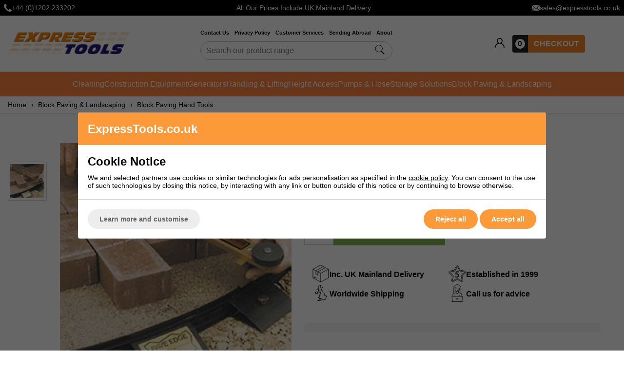

--- FILE ---
content_type: text/html; charset=ISO-8859-1
request_url: https://www.expresstools.co.uk/probst-qd-quick-draw-836587.html
body_size: 60713
content:

<!DOCTYPE html>
<html lang="en" class=" pt-product">
	
	<head>
	
	
	<meta name="viewport" content="width=device-width, initial-scale=1.0">

	<link rel="preconnect" href="https://www.google.co.uk">
	<link rel="preconnect" href="https://www.google.com">
	<link rel="preconnect" href="https://googleads.g.doubleclick.net">
	<link rel="preconnect" href="https://www.googletagmanager.com">
	<link rel="preconnect" href="https://www.dwin1.com">
			<link rel="preconnect" href="https://www.paypal.com">
		<link rel="preconnect" href="https://www.paypalobjects.com">
			
	<!-- Preload CSS -->
<link rel="preload" as="style" href="/universal/themes/2021/metrics/1.4/sass/generic/output/theme.css?92" />
<link rel="preload" as="style" href="/universal/themes/2021/metrics/1.4/sass/component-elements/output/theme.css?92" />
<link rel="preload" as="style" href="/universal/themes/2021/metrics/1.4/sass/vendors/output/vendors.css?92" />

<!-- Preload JS -->
<link rel="preload" as="script" href="/universal/themes/2021/metrics/1.4/js/theme.min.js?92" />

<link rel="preload" as="script" href="/universal/themes/2021/metrics/1.4/js/vendors.js?92" />


	<!-- Header logo (desktop/mobile) -->
	<link rel="preload" fetchpriority="high" as="image" href="/images/metrics-theme/express-tools-logo.png?92" />


<!-- Selling points -->
<link rel="preload" media="(min-width: 768px)" as="image" href="/universal/themes/2021/metrics/1.0/img/icon-parcel-96x96.png?92" />
<link rel="preload" media="(min-width: 768px)" as="image" href="/universal/themes/2021/metrics/1.0/img/icon-5-stars-96x96.png?92" />
<link rel="preload" media="(min-width: 768px)" as="image" href="/universal/themes/2021/metrics/1.0/img/icon-uk-96x96.png?92" />
<link rel="preload" media="(min-width: 768px)" as="image" href="/universal/themes/2021/metrics/1.0/img/icon-sales-96x96.png?92" />








<!-- Gallery (main, including main assigned to a multi prod id) -->
<link rel="preload" fetchpriority="high" as="image" href="/images/product/main/g_l_prb1037.jpg?92" />


	
<link rel="preload" as="script" href="/universal/ishop-plugins/ishop-cp/1.04/js/ishop-cp.min.js?92" />
<link rel="preload" as="script" href="/themes/metrics/custom/js/custom.js?5" />
<link rel="preload" as="script" href="https://www.paypal.com/sdk/js?client-id=AWRF1w4Aa8eJ6Hsi0zy7keAIGjwM-ZshXBhUCIsJJ-KvYYIxhFwtCkiS3Bz_KHMKyiZoZIhX8jgcKJDd&currency=GBP&components=messages" />
<link rel="preload" as="style" href="/universal/ishop-plugins/ishop-cp/1.04/sass/output/ishop-cp.css?92" />
<link rel="preload" as="style" href="/themes/metrics/custom/css/custom.css?2" />

	
	<!-- CSS: Generic CSS - load immediately to ensure high CLS score -->
	<link rel="stylesheet" href="/universal/themes/2021/metrics/1.4/sass/generic/output/theme.css?92" />
	
	<!-- CSS: Component CSS - load immedaitely to ensure high CLS score -->
	<link rel="stylesheet" href="/universal/themes/2021/metrics/1.4/sass/component-elements/output/theme.css?92" />
	
	<!-- CSS: Vendor CSS - load immediately to ensure high CLS score -->
	<link rel="stylesheet" href="/universal/themes/2021/metrics/1.4/sass/vendors/output/vendors.css?92" />
	
	<!-- CSS: Theme settings - load immediately to ensure high CLS score --->
	<!-- Theme settings: CSS overrides -->
<style>
	
		
		@media all and (max-width: 767px) {
		.top-messages{
			
						background: #000;
						
						color: #fff;
					}
	}
		
		@media all and (min-width: 768px) {
		.top-messages{
			
						background: #000;
						
						color: #fff;
						
		}
	}
		
		nav.nav-desktop .l1 > a {
				font-size: 14px;
					}
		
		
		.button.main{
		
				border-color: #81b254;
		background: #81b254;
				
				color: #fff;
					
	}
		
		
		.product-card .status{
				bottom: 0;
		top: initial;
			}
		
		.product-card .offer-sticker img{
		max-width: 100px;
	}
		
		.product-card .status{
				left: 0;
		right: initial;
			}
		
		.product-card .img-wrap img{
		object-fit: cover;
	}
	.product-card .img-wrap img.default-img{
		object-fit: "none";
	}
	.product-card .status{
		padding: 8px;
	}
		
		
		
		@media all and (min-width: 768px) {
		.image-gallery,
		.image-gallery .swiper-wrapper{
			height: 420px;
		}
	}
		
		.gallery-thumbnail .image-gallery-thumbnail{
		width: 80px;
	}
		
		.gallery-thumbnail .image-gallery-thumbnail{
		height: 80px;
	}
		
		.badge-in-stock{
				background: #0db5f4;
		border-color: #0db5f4;
						color: #fff;
			}
		
		
		
		
		.badge-oos{
				background: #de2a2a;
		border-color: #de2a2a;
						color: #fff;
			}
		
		
				
					
		
</style>	
	<!-- CSS: Shop-specific custom CSS - load immediately to ensure high CLS score --->
	
<link rel="stylesheet" href="/themes/metrics/custom/css/custom.css?2" />

<style>
.swiper-slide img[loading="lazy"] { display: none; }
.swiper-slide.swiper-slide-visible img[loading="lazy"] { display: block; }
	
.page-banner-image { display: none; }
	
.jr-bg-color { background: #4e4e4e; }

.nav-desktop { background-color: #ff8541; display: flex; justify-content: center; }
.nav-desktop nav .l1>a { font-size: 16px; color: #fff; text-decoration: none; }
.nav-desktop nav .l1>a:before { background: #fff; height: 1px; }
.nav-desktop nav .l1.has-subs { padding-right: 0; }
.nav-desktop nav .menu-image-wrapper .image { width: 30px; height: 30px; }

@media all and (min-width: 1100px) { .nav-desktop nav .l1>a { font-size: 16px; } }	
	
@media all and (min-width: 1250px) { .nav-desktop nav .l1>a { font-size: 16px; } }	

	
@media (min-width: 768px) {
	html { font-size: 16px; }
}	
	
.top-messages { font-size: 14px; }
.top-messages svg { height: 16px; width: 16px; }
.top-messages-button-prev { left: 0px; right: auto; }
.top-messages-button-next { right: 0px; left: auto; }
.top-messages-button-next, .top-messages-button-prev { position: absolute; top: 25px; width: 12px; height: 12px; z-index: 10; cursor: pointer; display: flex; align-items: center; justify-content: center; color: #fff; }
.top-messages-button-next:after, .top-messages-button-prev:after { font-size: 14px; }

@media all and (max-width: 360px) {
	.top-messages .email-wrapper { display: none; }
	.top-messages .telephone-wrapper { display: flex; justify-content: center; flex-basis: 100% !important; max-width: 100% !important; width: 100% !important; }		
}
	
.font-0 { font-size: 0; }
	
header#main-header-desktop .basket-wrapper { display: flex; flex-direction: row; overflow: hidden; }
header#main-header-desktop .basket-wrapper .counter { background-color: #222; display: flex; padding: 0 6px; }
header#main-header-desktop .basket-wrapper .counter .basket-count { position: static; background-color: #fff; border-radius: 50%; width: 20px; height: 20px; line-height: 20px; display: block; align-self: center; }
header#main-header-desktop .basket-wrapper .checkout { background-color: #f48523; color: #fff; height: 36px; line-height: 36px; padding: 0 12px; }
	
h1 { text-align: center; color: #fe8539; }
.pt-product h1 { text-align: left; }
	
.striped-line-heading { text-transform: uppercase; letter-spacing: 1px; position: relative; overflow: hidden; height: 50px; line-height: 50px; font-size: 17px; text-align: center; max-width: 240px; width: 100%; }
.striped-line-heading .text, .striped-line-heading .image { position: relative; z-index: 2 }
.striped-line-heading .svg-wrap  { position: absolute; left: 0; top: 0; right: 0; bottom: 0; z-index: 1; }
.striped-line-heading .svg-wrap svg { height: 100%; }
			
.footer-separator { background-color: #7cf930; height: 8px; }
footer#main-footer { background-color: #222; border-top: 1px solid #fff; color: #fff; }
		
footer#main-footer a { text-decoration: none; color: #FFF; }
footer#main-footer a:hover { text-decoration: underline; }
footer#main-footer .spacing-xs { height: 6px; }
footer#main-footer .spacing-s { height: 10px; }

footer#main-footer .payment-icons-wrapper { max-width: 320px; }
footer#main-footer .cols.valign-middle.payment-icons-wrapper > div { background-color: #fff; align-self: stretch; padding: 4px 2px; text-align: center; position: relative; min-width: 70px; font-size: 0; height: 40px; }
footer#main-footer .cols.valign-middle.payment-icons-wrapper > div img { position: relative; top: 50%; transform: translateY(-50%); max-width: 46px; max-height: 27px; width: initial; }

footer#main-footer .striped-line-heading .svg-wrap svg { fill: #f98530; }

footer#main-footer .footer-links-outer a { padding-left: 18px; position: relative; }
footer#main-footer .footer-links-outer a:before { content: ' '; position: absolute; left: 4px; top: 50%; transform: translateY(-50%); height: 2px; width: 8px; background-color: #656565; }
		
footer#main-footer .social-icons a { margin: 0 10px 0 0; }
footer#main-footer .social-icons a.facebook { margin: 0; }
footer#main-footer .social-icons img { max-width: 28px; }
	
footer#main-footer .newsletter-signup-outer { position: relative; overflow: hidden; }
footer#main-footer .newsletter-signup-outer.input input { padding: 10px 58px 10px 16px; }
footer#main-footer .newsletter-signup-outer .newsletter-button { background-color: #f48523; color: #FFF; text-transform: uppercase; position: absolute; right: 0; top: 0; height: 100%; line-height: 40px; padding: 0 16px; }
		
@media all and (min-width: 1px) and (max-width: 767px) {
	footer#main-footer .payment-icons-wrapper { justify-content: center; }
}
	
	
	
.home-page-title { background: #007dbd; }
	
/* GPT Styles for product pages */
.pt-product .container {
	margin: auto;
	color: #333;
	font-family: 'Arial', sans-serif;
}
.pt-product .container h1, .pt-product .container h3{
	color: #e76507;
	font-size: 17px;
}
.pt-product .container h2{
	color: #e76507;
	font-size: 20px;
}

.pt-product .container p{
	margin: 10px 0;
	font-size: 16px;
}
.pt-product .container ul {
	list-style-type: none;
	padding: 0;
}
.pt-product .container li {
	padding: 5px 0;
}
.pt-product .container .highlight {
	color: #d00;
	font-weight: bold;
}

.pt-product .container table { font-size: 15px; margin: 12px 0 24px 0; }	

.pt-product .specs-table, .pt-product .features-table {
	width: 100%;
	border-collapse: collapse;
}
.pt-product .specs-table th, .pt-product .specs-table td, .pt-product .features-table th, .pt-product .features-table td {
	border: 1px solid #ddd;
	padding: 8px;
	text-align: left;
}
.pt-product .specs-table th, .pt-product .features-table th {
	background-color: #f2f2f2;
}
	
	/* Base */
	.image-text-content-card{
		height: 100%;
		text-align: center;
		overflow: hidden;
		background: none;
	}
	
	.image-text-content-card.square:hover h2 {
		background-color: none;
	}	
	
	.image-text-content-card.square:hover {
		background-color: rgba(77, 77, 77, 0.8);
	}
	
	.image-text-content-card.square {
		background-color: rgba(24,24,24,0.85);
		padding-bottom: 100%;
		background-position: center center;
		background-repeat: no-repeat;
		background-size: cover;
		border: 1px solid #535353;
		overflow: hidden;		
	}
	
	.image-text-content-card.square h2 {
		color: #fff;
		display: inline-block;
		position: absolute;
		left: 0;
		right: 0;
		bottom: 5%;
		margin: 0 auto;
		text-transform: uppercase;
		max-width: 90%;
		z-index: 2;
		font-weight: normal;
    	letter-spacing: 2pt;
		font-size: 14px;		
	}
	
	.image-text-content-card.square .content {
		opacity: 0;
	    position: absolute;
		top: 20px;
		left: 20px;
		right: 20px;
		background-color: rgba(255, 255, 255, 0.8);
		transition: opacity 0.25s ease-in-out;
		z-index: 2;
	}

	.image-text-content-card.square:hover .content {
		opacity: 1;		
	}

	.image-text-content-card.square:hover {
		border-color: #4d4d4d;
	}

	.image-text-content-card.square.DISABLED:before {
		content: ' ';
		opacity: 0;
		z-index: 1;
		position: absolute;
		top: 0;
		left: 0;
		width: 100%;
		height: 100%;
		background-color: rgba(0,0,0,0.3);
		pointer-events: none;
	}
	.image-text-content-card.square.DISABLED:hover:before {
		opacity: 1;
	}
	
	
	
	.image-text-content-card.square .striped-line-heading { position: absolute; right: 0; top: 10px; text-align: center; max-width: 50%; }
	.image-text-content-card.square .striped-line-heading .image img { max-height: 50px; width: auto; padding: 4px 0; }
	.image-text-content-card.square.brand .striped-line-heading .svg-wrap svg { fill: #fff; }
	
	.subsection-wrapper { background-color: #f1f1f1; margin-top: 10px; }
	.subsections-normal .image-text-content-card a { position: absolute; top: 0; left: 0; width: 100%; height: 100%; }

header#main-header-desktop {border-bottom: none; }
header#main-header-desktop .header-wrap {border-bottom: 1px solid #ccc; padding-top: 24px; padding-bottom: 24px; }
.new-flyout { position: absolute; padding-top: 30px; padding-bottom: 30px; left: 0; right: 0; background-color: #fff; z-index: 3; -webkit-box-shadow: 0px 20px 20px -10px rgba(0,0,0,0.45); -moz-box-shadow: 0px 20px 20px -10px rgba(0,0,0,0.45); box-shadow: 0px 20px 20px -10px rgba(0,0,0,0.45); }
.new-flyout .columns-wrapper { display: flex; gap: 48px; flex-direction: row; justify-content: center; max-width: 1250px; margin: 0 auto; }
.new-flyout .columns-wrapper .column.featured img { max-width: 400px; width: 100%; }
.new-flyout .columns-wrapper .column { flex-basis: 20%; }
.new-flyout .columns-wrapper .column.featured { flex-basis: 40%; }
.new-flyout .columns-wrapper .column .striped-line-heading { color: #fff; font-size: 15px; padding: 0 24px; text-transform: initial; -webkit-box-shadow: 0px 0px 12px 0px rgba(0,0,0,0.3); -moz-box-shadow: 0px 0px 12px 0px rgba(0,0,0,0.3); box-shadow: 0px 0px 12px 0px rgba(0,0,0,0.3); }
.new-flyout .columns-wrapper .column .striped-line-heading .svg-wrap svg { fill: #f98530; }
.new-flyout .columns-wrapper .column .link { color: #454545; }
.new-flyout .columns-wrapper .column .link:hover { color: #000; }
.new-flyout .columns-wrapper .column .link .image { font-size: 0; }
.new-flyout .columns-wrapper .column .link .image img { width: 18px; height:18px; }
	/* .new-flyout:after { position: absolute; content: " "; left: 0; right: 0; bottom: -24px; height: 24px; background: linear-gradient(to bottom,  rgba(0,0,0,0.25) 0%,rgba(0,0,0,0) 100%); } */

@media all and (max-width: 1200px) {
	.new-flyout .columns-wrapper { gap: 24px; }
}
	
.uppercontent p, .lowercontent p, .uppercontent a, .lowercontent a, .uppercontent span, .lowercontent span { font-size: 16px !important; line-height: 22px !important; color: #000 !important; }
.uppercontent, .lowercontent { max-width: 1400px; margin: 0 auto; }
	
@media all and (max-width: 767px) {
	.uppercontent p, .lowercontent p, .uppercontent a, .lowercontent a, .uppercontent span, .lowercontent span { font-size: 14px !important; line-height: 20px !important; }
}
	
.crumbtrail-wrapper { border-bottom: 1px solid #c1c1c1; background-color: #fff; }
	
.pt-product .tabs { gap: 12px; }
.pt-product .tabs>.tab { background-color: #f7f7f7; text-decoration: none !important; }
.pt-product .tabs>.tab svg { fill: #000; max-height: 25px; width: auto; margin-right: 8px; }
.pt-product .tabs>.tab.normal-active:after, .pt-product .tabbed-content.normal .tabs>.tab.normal-active:after { border-top: 8px solid #f98530 !important; z-index: 1; }
.pt-product .tabs>.tab.normal-active, .pt-product .tabbed-content.normal .tabs>.tab.normal-active { background: #f98530 !important; color: #fff; }
.pt-product .tabbed-content .tab { font-size: 18px; display: flex; justify-content: center; align-self: center; line-height: 25px; }
.pt-product .tabbed-content .tab.normal-active svg { fill: #fff; }
	
@media all and (max-width: 767px) {
	.pt-product .tabbed-content.device-s-normal .tabs { display: block; }
	.pt-product .tabbed-content.device-s-normal .tabs>.tab { display: flex; border-bottom: 2px solid #fff; }
}

.product-card-background { background-color: #f9f9f9; }
.product-card-list-wrap { padding: 3px 8px; }
.product-card { background: #fff; border: 1px solid #cccccc; overflow: hidden; }
.product-card .product-video { width: 35px; position: absolute; bottom: 3px; right: 30px; }	
.product-card .brand-logo img { max-height: 42px; }	
.product-card .prices .price { color: #4e4e4e; }
.product-card .thumbnail-data { max-width: 40px; width: 20%; position: absolute; right: 5%; font-size: 10px; text-align: center; }
.product-card .thumbnail-data > div { margin-bottom: 10px; }	
.product-card .thumbnail-data > div:last-child { margin-bottom: 0px; }	
.product-card .thumbnail-data svg { max-width: 100%; height: auto; }
	
.pt-product .products-heading { font-size: 36px; letter-spacing: 2pt; font-weight: 600; }
.pt-product table.size-chart { width: 100%; border-collapse: collapse; }
.pt-product table.size-chart th, .pt-product table.size-chart td { border: 1px solid #ddd; padding: 10px 12px; font-size: 15px; text-align: center; }
.pt-product table.size-chart tr:nth-child(even) { background-color: #efefef; }	
.pt-product .faux-video:before, .pt-product .faux-video:after { display: none; }
	
.product-card .saving,
.product-card .pre-order-until{
    position: static;
    margin-top: 6px;
    color: #fff;
    background-color: #222;
    width: 130px;
    padding: 6px;
    text-align: center;
    font-size: 14px;
    font-weight: 600;
}
.product-card .pre-order-until{
	width: 190px;
	background-color: orange;
}
@media screen and (min-width: 1px) {
    .product-card .saving,
	.product-card .pre-order-until{
		position: absolute;
        top: 0;
        right: 0;
        margin: 0 auto;
        left: 0;
		padding: 4px 6px;
		border-bottom-right-radius: 4px;
        border-bottom-left-radius: 4px;			
    }
}	
@media screen and (max-width: 767px) {
	.product-card .pre-order-until{
		width: auto;
		font-size: 11px;
		font-weight: bold;
		text-transform: uppercase;
	}
}
	
.pt-product .why-buy-bullet-points .bp { position: relative; padding: 6px 0 6px 24px; }
.pt-product .why-buy-bullet-points .bp:before { content: ' '; font-size: 0; line-height: 0; width: 16px; height: 15px; background-image: url('/images/common/product-tick.png'); background-repeat: no-repeat; background-position: top left; background-size: contain; display: block; position: absolute; left: 0; top: 50%; transform: translateY(-50%); }

.pt-product .paypal-pay-in-three-wrapper { background-color: #f1f1f1; padding: 16px 16px 8px 16px; margin-top: 12px; }

.pt-product .gallery-offer-display {
    z-index: 999;
    position: absolute;
    bottom: 0;
    right: 0;
    width: 54px;
    height: 109px;
}
	.pt-product .gallery-offer-display .sticker{
		z-index: 2;
		position: absolute;
		top: 0;
		left: 0;
	}
	.pt-product .gallery-offer-display .image{
		width: 120px;
		height: 120px;
		margin: 20px 0 0 20px;
		-webkit-box-shadow: 0px 0px 13px 0px rgba(0, 0, 0, 0.12);
		-moz-box-shadow:    0px 0px 13px 0px rgba(0, 0, 0, 0.12);
		box-shadow:         0px 0px 13px 0px rgba(0, 0, 0, 0.12);
		-webkit-border-radius: 50%;
		-moz-border-radius: 50%;
		border-radius: 50%;
		background: #fff;
		text-align: center;
		font-size: 0;
		overflow: hidden;
	}
	.pt-product .gallery-offer-display .image:before{
		content: '';
		display: -moz-inline-stack;
		display: inline-block;
		zoom: 1;
		*display: inline;
		height: 100%;
		margin-left: -0.25em;
		vertical-align: middle;
	}
	.pt-product .gallery-offer-display .image img{
		display: -moz-inline-stack;
		display: inline-block;
		zoom: 1;
		*display: inline;
		vertical-align: middle;
	}	
	
.radio-box input:checked+* { background: #4d4d4d; }
.radio-box input+* { border: 1px solid #4d4d4d; }	
	
.pt-product form .badge { height: 24px; }
.pt-product .enlarge-image { display: inline-flex; gap: 12px; flex-direction: row; padding: 8px 14px; margin-left: 112px; border-radius: 16px; text-transform: none; font-size: 14px; border-color: #1e1e1e; background: #1e1e1e; color: #fff; text-overflow: initial; overflow: initial; }
.pt-product .enlarge-image svg { height: 18px; width: 18px; }
.pt-product svg.fill-white path { fill: #ffffff; }
.pt-product .logo-badge-wrap { min-height: 50px; }
.pt-product .logo-badge-wrap img { max-height: 60px; }
	
.pt-product .string-upgrades .free-message { color: #fff; padding-bottom: 6px; }
.pt-product .string-upgrades .select { display: block; font-size: 90%; }
.pt-product .stringing-delivery-message { background-color: #048ad6; color: #fff; }
.pt-product #restring-toggle { background: #008cd3; color: #fff; }
.pt-product #restring-toggle.showing svg { transform: rotate(90deg); }
.pt-product #stringing-selectors-wrap { max-height: 0; overflow: hidden; }
.pt-product #stringing-selectors-wrap.show-selectors { max-height: 170px; transition-property: all; transition-duration: 1.25s; transition-timing-function: cubic-bezier(0, 1, 0.5, 1); }

#gift-voucher-form .voucher-type-wrapper { display: none; }
	
.delivery-timer .delivery-main { background-color: #048ad6; color: #fff; }

#gift-voucher-form .product_price:before { font-size: 16px; }
#gift-voucher-form .gift-voucher-bg-color-1 { background: #e9f7ff; }
#gift-voucher-form .gift-voucher-bg-color-2 { background: #dff3fe; }
#gift-voucher-form .radio input+*:after { margin-top: -7px; }

@media all and (min-width: 1200px) {
	.view-icons { border-right: 2px solid #eaeaea; }
	.view-icons svg { width: 30px; height: 30px; }
	.view-icons svg path { fill: #4e4e4e; }
	.view-icons .view-selector { font-size: 0; }
	.view-icons .view-selector.active svg path { fill: #f98530; }
}
	
@media (min-width: 768px) {
	.image-gallery, .image-gallery .swiper-wrapper { height: initial; }
	.gallery-thumbnails .swiper-wrapper { height: 420px; }
}
	
.range-slider {
    --range-bar-background-color: #28aefb;
    --handle-background-color: #4e4e4e;
    --handle-border-color: #4e4e4e;
}
		
.product-ring .font-xs { font-size: 11px; }

.image-text-content-card.square { padding-bottom: calc(100% + 55px); }
.image-text-content-card.brand .logo { height: 58px; padding: 4px 0; }
.image-text-content-card.brand .logo img { height: 50px; }
.image-text-content-card.square .content { top: 80px; }
.image-text-content-card.square:before { top: 58px; height: initial; bottom: 0; }
			
.image-text-content-card.section, .image-text-content-card.brand  { padding-bottom: initial; }
.image-text-content-card.square.section .image, .image-text-content-card.square.brand .image { padding-bottom: 100%; background-position: center center; background-size: cover; position: relative; background-repeat: no-repeat; }
.image-text-content-card.section a, .image-text-content-card.brand a { display: block; position: static; }
.image-text-content-card.square h2 { position: static; }

.header-offer-display { width: 100%; margin-bottom: 12px; }
.header-offer-display .image, .header-offer-display .heading { display: none; }
.header-offer-display .details .description { font-size: 18px; color: #fff; font-weight: bold; background-color: #222; padding: 12px; text-align: center; border-radius: 8px; }
			
.uppercontent-bg { background-color: #fff; }
			
.tech-spec-tab-text { padding-top: 12px; }
.tech-spec-tab-text div.table table { width: auto; margin: 0 auto; }
.tech-spec-tab-text div.table table th, .tech-spec-tab-text div.table table td { padding-left: 18px; padding-right: 18px; }
			
.product-card .img-wrap img { object-fit: contain; }
			
.ishop-cp-button-pill.ishop-cp-button-blue.ishop-cp-button-reject { color: #fff; }

.subsection-wrapper .subsections-normal { justify-content: center; }

.product-saving-percentage { color: #008cd3; }
.product-black-friday-box { background-color: #000; color: #fff; display: inline-block; padding: 8px 16px; font-size: 16px; text-transform: uppercase; font-weight: bold; letter-spacing: 3px; margin: 6px 0 12px; }
			
@media all and (max-width: 500px) {
	.product-card .status {
		padding: 0 0 0 4px;
		bottom: -3px;
	}
}
</style>

<style>
	#main-header-mobile > .cols > div:first-child, #main-header-mobile .cols > div:last-child { width: 85px; }
	nav.nav-mobile .l2-list .links img { max-width: 22px; }										
	nav.nav-mobile .l2-list a { text-decoration: none; }
	nav.nav-mobile .striped-line-heading { color: #fff; font-size: 15px; text-transform: initial; background-color: #f48523; text-align: left; padding: 0 12px; line-height: 36px; height: 36px; max-width: 100%; }
	nav.nav-mobile .l2-list .columns-wrapper { padding-top: 12px; }
	nav.nav-mobile .l2-list .links { padding: 0 0 0 12px; }
</style>

<style>

#blog-wrapper ul, #blog-wrapper ol { padding-left: 20px; }
@media all and (min-width: 768px) {
	#blog-wrapper .blog-content-wrapper:nth-child(even) { flex-direction: row-reverse; }
}
	
.pt-product .paypal-pay-in-three-wrapper { padding: 12px 20px 6px 20px; margin: 16px 0 0 0; background-color: #f7f7f7; border-radius: 6px; }
	
.pt-product .product-delivery-message { font-size: 16px; padding: 10px 0 4px 0; color: #000; }
.pt-product .product-message { font-size: 14px; padding: 12px 8px; color: #fff; background-color: #000; border-radius: 8px; margin-bottom: 12px; }
	
.pt-product .video-launcher span { position: relative; }
.pt-product .video-launcher .text { text-align: center; position: absolute; line-height: 19px; top: 50%; transform: translateY(-50%); left: 0; right: 0; font-size: 15px; color: #000; padding: 4px; font-weight: bold; background-color: rgba(255, 255, 255, 0.7); cursor: pointer; }	
	
.pt-product .product-video-popup .video-wrap { position: relative; padding-bottom: 56.25%; height: 0; overflow: hidden; max-width: 100%; }
.pt-product .product-video-popup .video-wrap iframe, .product-video-popup .video-wrap video, .product-video-popup .video-wrap object, .product-video-popup .video-wrap embed { position: absolute; top: 0; left: 0; width: 100%; height: 100%; }
	
.pt-product .inc-mainland-delivery { font-size: 0.8em; color: #666; }
	
.lowercontent a:hover, .main-description a:hover, .uppercontent a:hover { text-decoration: underline; }
.lowercontent a, .main-description a, .uppercontent a { color: #4990c9; }	
hr.light-grey { background: #c1c1c1; }
.copyright-text { position: absolute; bottom: 0; display: block; right: 20px; }
	
footer .last-column-wrapper { display: flex; }

@media all and (min-width: 1201px) {
	footer .last-column-wrapper { justify-content: right; }
}

@media all and (max-width: 1200px) {
	.copyright-text { right: initial; left: 0; }
}
	
.featured-sections .featured-title { display: inline-block; position: absolute; width: 70%; top: 50%; left: 50%; transform: translate(-50%, -50%); background-color: rgba(255,255,255, 0.85); }

	
@media (min-width: 768px) {
    .product-card-list {
        row-gap: 8px;
    }
	.sticky-header {
	    top: -117px;
	}
	.header-desktop-nav-l2-wide .cols {
		row-gap: 17px;
	}
}
	
.desktop-search-wrapper { max-width: 440px; min-width: 250px; margin: 0 auto; border: 1px solid #c1c1c1; position: relative; }
form[action='/shop/search/'] { position: static; }
.search-predictor { text-align: left; font-size: 14px; line-height: 18px; border: 1px solid #c1c1c1; overflow: hidden; margin-top: 5px; }
.search-predictor > div a { display: block; padding: 8px; border-top: 1px solid #c1c1c1; text-decoration: none; }
.search-predictor > div:hover a { background: #f5f5f5; }
.nav-banner-links a { font-size: 11px;}
.nav-banner-links { height: 20px; overflow: hidden; }
	
[data-max-height]+.expandable-toggle, [data-device-s-max-height]+.expandable-toggle, [data-device-m-max-height]+.expandable-toggle, [data-device-l-max-height]+.expandable-toggle, [data-device-xl-max-height]+.expandable-toggle {
    justify-content: center;
}
	
.pt-product .button:disabled {
    color: #000;
    opacity: 1;
	background-color: #cde0bb;
	border-color: #cde0bb;
}
	
.swiper-button-disabled {
    display: none;
}
	
.tabbed-products { min-height: 400px; }
</style>	
			<style>
	div[id$="__google-cache-hdr"] ~ div .swiper-wrapper,
	div[id$="__google-cache-hdr"] ~ div .swiper-wrapper .swiper-slide{
		height: auto;
	}
	</style>
		
	<!-- JS: TTI - load immediately to ensure high TTI (time to interactive) score -->
		<script src="/universal/themes/2021/metrics/1.4/js/theme.min.js?92"></script>
		
	<title>Probst QD Quick Draw - Express Tools Ltd</title>

	<meta name="description" content="PRB1037 Probst QD Quick Draw available from expresstools.co.uk
" />
	<meta name="SKYPE_TOOLBAR" content="SKYPE_TOOLBAR_PARSER_COMPATIBLE" />
	<meta http-equiv="X-UA-Compatible" content="IE=edge" />
	
	<!-- Robots -->
		<meta name="robots" content="index,follow,NOODP" />
		
	<!-- Canonical -->
					<link rel="canonical" href="https://www.expresstools.co.uk/probst-qd-quick-draw-836587.html" />
		
	<!-- Prev -->
		
	<!-- Next -->
		
	<!-- Extra head tags -->
		
		
		
			
	
			
				<script type="application/ld+json">
		{
			"@context": "https://schema.org",
			"@graph": [
										{
							"@context" : "https://schema.org",
							"@type" : "Product",
							"@id" : "836587",
														"brand": {
								"@type": "Brand",
								"name": "Probst"
							},							"name" : "Probst QD Quick Draw",
							"description" : "    Probst QuickDRAW? QD Marking Tool    Overview    The Probst QuickDRAW? QD is an innovative marking tool designed to streamline the process of marking distances on kerbstones, walls, and other surfaces in preparation for stone cutting. By significantly reducing marking time, it enhances efficiency and accuracy on construction sites.    Design and Build Quality    Constructed from high-quality aluminium and stainless steel, the QuickDRAW? QD offers a robust and durable design suitable for demanding work environments. Its roller guide ensures quick and precise marking, while the ergonomic handle provides comfort during extended use.    Key Technologies and Features            Efficient Marking System: Achieves a 400-600% time saving in marking tasks, especially effective with soldier course applications.        Durable Construction: Made from tough aluminium and stainless steel materials, ensuring longevity and reliability.        Precision Roller Guide: Facilitates quick and accurate marking, reducing errors and enhancing productivity.        Specifications                        Specification            Details                            Model Number            QD                            Material            Aluminium and Stainless Steel                            Order Number            029026                Performance and User Experience    Professionals have commended the Probst QuickDRAW? QD for its ability to drastically reduce marking time, leading to increased efficiency on-site. Its sturdy construction and precision roller guide ensure consistent and accurate markings, making it an indispensable tool for paving and stone cutting projects.    Q&amp;A Section    Q: How much time can the QuickDRAW? QD save in marking tasks?    A: The tool can achieve a 400-600% time saving in marking works, significantly enhancing efficiency.    Q: What materials are used in the construction of the QuickDRAW? QD?    A: It is made from tough aluminium and stainless steel, ensuring durability and longevity.    Q: Is the QuickDRAW? QD effective for marking soldier courses?    A: Yes, it is especially effective with soldier course applications, providing quick and accurate markings.    ",
							"sku": "PRB1037",
							"gtin13": "4054979380096",							"image": "https://www.expresstools.co.uk/images/product/main/g_l_prb1037.jpg?92",
							"category": "Block Paving Tools",
							"offers" : {
								"@type" : "Offer",
								"availability" : "https://schema.org/InStock",
								"price" : "217.92",
								"priceCurrency" : "GBP",
								"itemCondition": "https://schema.org/NewCondition",
								"url" : "https://www.expresstools.co.uk/probst-qd-quick-draw-836587.html"
							}
							
						}
							]
		}
		</script>
						
				
		
				
		
					
			 
	
			 
	
	
	
	
	
	<!-- Facebook Open Graph Tags -->
	<meta property="og:title" content="Probst QD Quick Draw - Express Tools Ltd" />
	<meta property="og:url" content="/probst-qd-quick-draw-836587.html" />
	<meta property="og:site_name" content="Express Tools Ltd" />
	<meta property="og:description" content="PRB1037 Probst QD Quick Draw available from expresstools.co.uk
" />
	
		<meta property="og:type" content="product" />

				<meta property="og:image" content="https://www.expresstools.co.uk/images/product/main/g_l_prb1037.jpg?92" />
		
	
	
</head>	
	<body>		
		<!-- Tech spec data -->

<!-- Downloads data -->

<!-- Videos data -->


<style>
	@media all and (min-width: 768px) {
		.col-product-images{
			position: sticky;
			top: 110px;
			height: 100%;
		}
	}
</style>


	<!-- Top messages -->
	
<div class="top-messages padding-s center">
	<div class="restrict-width-xl">
			
		<div class="cols device-s-cols-2 no-wrap valign-middle space-between-s">
			
						<div class="telephone-wrapper">
				<a style="text-decoration: none; color: inherit;" href="tel:01202233202">
					<div class="cols space-between-xs no-wrap">
						<div class="font-0">
							<svg xmlns="http://www.w3.org/2000/svg" version="1.1" xmlns:xlink="http://www.w3.org/1999/xlink" width="512" height="512" x="0" y="0" viewBox="0 0 401.998 401.998" xml:space="preserve" class=""><path d="M401.129 311.475c-1.137-3.426-8.371-8.473-21.697-15.129-3.61-2.098-8.754-4.949-15.41-8.566a1437.412 1437.412 0 0 1-18.13-9.996 605.612 605.612 0 0 1-15.276-8.846c-.76-.571-3.139-2.234-7.136-5-4.001-2.758-7.375-4.805-10.14-6.14-2.759-1.327-5.473-1.995-8.138-1.995-3.806 0-8.56 2.714-14.268 8.135a139.01 139.01 0 0 0-15.7 17.706c-4.757 6.379-9.802 12.275-15.126 17.7-5.332 5.427-9.713 8.138-13.135 8.138-1.718 0-3.86-.479-6.427-1.424-2.566-.951-4.518-1.766-5.858-2.423-1.328-.671-3.607-1.999-6.845-4.004-3.244-1.999-5.048-3.094-5.428-3.285-26.075-14.469-48.438-31.029-67.093-49.676-18.649-18.658-35.211-41.019-49.676-67.097-.19-.381-1.287-2.19-3.284-5.424-2-3.237-3.333-5.518-3.999-6.854-.666-1.331-1.475-3.283-2.425-5.852s-1.427-4.709-1.427-6.424c0-3.424 2.713-7.804 8.138-13.134 5.424-5.327 11.326-10.373 17.7-15.128a138.95 138.95 0 0 0 17.701-15.699c5.424-5.711 8.136-10.467 8.136-14.273 0-2.663-.666-5.378-1.997-8.137-1.332-2.765-3.378-6.139-6.139-10.138-2.762-3.997-4.427-6.374-4.999-7.139a627.13 627.13 0 0 1-8.848-15.271 1441.4 1441.4 0 0 1-9.995-18.131c-3.615-6.658-6.468-11.799-8.564-15.415C98.986 9.233 93.943 1.997 90.516.859 89.183.288 87.183 0 84.521 0c-5.142 0-11.85.95-20.129 2.856-8.282 1.903-14.799 3.899-19.558 5.996-9.517 3.995-19.604 15.605-30.264 34.826C4.863 61.566.01 79.271.01 96.78c0 5.135.333 10.131.999 14.989.666 4.853 1.856 10.326 3.571 16.418 1.712 6.09 3.093 10.614 4.137 13.56 1.045 2.948 2.996 8.229 5.852 15.845 2.852 7.614 4.567 12.275 5.138 13.988 6.661 18.654 14.56 35.307 23.695 49.964 15.03 24.362 35.541 49.539 61.521 75.521 25.981 25.98 51.153 46.49 75.517 61.526 14.655 9.134 31.314 17.032 49.965 23.698 1.714.568 6.375 2.279 13.986 5.141 7.614 2.854 12.897 4.805 15.845 5.852 2.949 1.048 7.474 2.43 13.559 4.145 6.098 1.715 11.566 2.905 16.419 3.576 4.856.657 9.853.996 14.989.996 17.508 0 35.214-4.856 53.105-14.562 19.219-10.656 30.826-20.745 34.823-30.269 2.102-4.754 4.093-11.273 5.996-19.555 1.909-8.278 2.857-14.985 2.857-20.126.006-2.673-.281-4.668-.855-6.012z" fill="#ffffff" opacity="1" data-original="#000000" class=""></path></svg>
						</div>
						<div class="expand valign-middle left">
															+44&nbsp;(0)1202&nbsp;233202													</div>
					</div>
				</a>
			</div>
						
			<div class="device-s-hide expand" style="overflow: hidden;"> 				
								<div class="swiper">
					<div class="swiper-wrapper">
																		<div class="swiper-slide truncate">
							All Our Prices Include UK Mainland Delivery						</div>
																		<div class="swiper-slide truncate">
							ExpressTools Established 25+ years						</div>
											</div>
				</div>
								
			</div>
			
						<!-- Email -->
			<div class="cols halign-right email-wrapper">
				<a style="text-decoration: none; color: inherit;" href="/cdn-cgi/l/email-protection#e99a88858c9aa98c91999b8c9a9a9d8686859ac78a86c79c82">
					<div class="cols space-between-xs no-wrap">
						<div class="font-0">
							<svg xmlns="http://www.w3.org/2000/svg" version="1.1" xmlns:xlink="http://www.w3.org/1999/xlink" width="512" height="512" x="0" y="0" viewBox="0 0 512 512" xml:space="preserve" class=""><path d="m331.756 277.251-42.881 43.026c-17.389 17.45-47.985 17.826-65.75 0l-42.883-43.026L26.226 431.767C31.959 434.418 38.28 436 45 436h422c6.72 0 13.039-1.58 18.77-4.232L331.756 277.251z" fill="#ffffff" opacity="1" data-original="#000000" class=""></path><path d="M467 76H45c-6.72 0-13.041 1.582-18.772 4.233l164.577 165.123c.011.011.024.013.035.024a.05.05 0 0 1 .013.026l53.513 53.69c5.684 5.684 17.586 5.684 23.27 0l53.502-53.681s.013-.024.024-.035c0 0 .024-.013.035-.024L485.77 80.232C480.039 77.58 473.72 76 467 76zM4.786 101.212C1.82 107.21 0 113.868 0 121v270c0 7.132 1.818 13.79 4.785 19.788l154.283-154.783L4.786 101.212zM507.214 101.21 352.933 256.005 507.214 410.79C510.18 404.792 512 398.134 512 391V121c0-7.134-1.82-13.792-4.786-19.79z" fill="#ffffff" opacity="1" data-original="#000000" class=""></path></svg>
						</div>
						<div class="expand valign-middle left">
							<span class="__cf_email__" data-cfemail="89fae8e5ecfac9ecf1f9fbecfafafde6e6e5faa7eae6a7fce2">[email&#160;protected]</span>						</div>
					</div>
				</a>
			</div>
						
		</div>
		
	</div>
</div>	
		<div class="sticky-header">
			
		<!-- Header -->
		
<!-- Header -->
<header id="main-header-desktop" class="device-s-hide">
	
	<div class="padding-m header-wrap">
	
		<!-- cols -->
		<div class="cols cols-3 no-wrap space-between-m valign-middle">
			
			<!-- col: logo -->
			<div>
				<a href="/">
										<img 
						style="width: 90%; max-height: 56px; max-width: 250px; height: auto;" 
						width="319"						height="142"						src="/images/metrics-theme/express-tools-logo.png?92" 
						alt="ExpressTools.co.uk"
					/>
									</a>
			</div>
						
			<!-- col: search -->
			<div class="center">

				<!-- nav banner -->
								<div class="margin-bottom-s bold center nav-banner-links">
										<a class="no-underline" href="https://www.expresstools.co.uk/shop/contact-us.html">
						Contact Us					</a>&nbsp;										<a class="no-underline" href="https://www.expresstools.co.uk/shop/secure-payment.html">
						Privacy Policy					</a>&nbsp;										<a class="no-underline" href="https://www.expresstools.co.uk/shop/customer-services.html">
						Customer Services					</a>&nbsp;										<a class="no-underline" href="https://www.expresstools.co.uk/shop/sending-abroad.html">
						Sending Abroad					</a>&nbsp;										<a class="no-underline" href="https://www.expresstools.co.uk/shop/about-us.html">
						About Us					</a>									</div>
								
				
				<div class="desktop-search-wrapper background-white radius-xl padding-s padding-top-xs padding-bottom-xs">
					
					<form action="/shop/search/" method="get">
					
						<div class="cols no-wrap valign-middle">
							<div class="expand">
								<input style="outline: none; border: 1px solid transparent; background: none;" class="full-width" type="text" name="search_string" value="" placeholder="Search our product range" autocomplete="off" autocorrect="off" autocapitalize="off" spellcheck="false" id="search-form-input-desktop">
							</div>
							<div>
								<button style="border: 1px solid red; border: none; background: none;" onClick="return search_form_empty()">
									<img class="pointer" style="min-width: 22px;" width="22" height="22" src="[data-uri]" alt="Icon: search">
								</button>
							</div>
						</div>
						
						<div class="search-predictor force-hide"></div>
						
					</form>
					
				</div>

			</div>
			
			<!-- col: icons -->
			<div>
			
				<div class="cols no-wrap valign-middle space-between-0 halign-right">
								
					<!-- Search -->
					<div class="device-m-hide device-l-hide device-xl-hide">
						<img class="onclick-show-search pointer" style="min-width: 20px;" width="20" height="20" src="[data-uri]" alt="Icon: search" />
					</div>
						
					<!-- col: account -->
					<div>
						<a class="inline-block padding-s padding-left-m radius-l" href="/myaccount/">
							<img style="min-width: 20px;" width="20" height="20" src="[data-uri]" alt="Icon: my account" />
						</a>
					</div>
									
					<!-- col: basket -->
					<div class="basket-wrapper-outer">
						<a class="inline-block padding-s padding-right-0 no-underline checkout-url" href="javascript:alert('Your basket is empty.');">
							<div class="basket-wrapper radius-s">
								<div class="counter">
									<span class="basket-count bold ">0</span>
								</div>
								<div class="checkout bold">
									CHECKOUT
								</div>
							</div>
						</a>
					</div>

				</div>
	
			</div>
			
		</div>
		
	</div>
			
	
						
			<!-- Nav (bottom placement) -->
			<div class="nav-desktop padding-left-m padding-right-m">
			
				<nav class="cols space-between-m valign-middle  halign-center restrict-width-l" style="row-gap: 20px;">
				
										<div class="l1 has-subs " data-page-id="4356">
						
						<a href="https://www.expresstools.co.uk/shop/cleaning-equipment.html" >
							Cleaning						</a>
						
												
					</div>
										<div class="l1 has-subs " data-page-id="5940">
						
						<a href="https://www.expresstools.co.uk/shop/construction.html" >
							Construction Equipment						</a>
						
												
					</div>
										<div class="l1  " data-page-id="5972">
						
						<a href="https://www.expresstools.co.uk/shop/generators.html" >
							Generators						</a>
						
												
					</div>
										<div class="l1 has-subs " data-page-id="5943">
						
						<a href="https://www.expresstools.co.uk/shop/handling.html" >
							Handling & Lifting						</a>
						
												
					</div>
										<div class="l1 has-subs " data-page-id="4353">
						
						<a href="https://www.expresstools.co.uk/shop/height-access.html" >
							Height Access						</a>
						
												
					</div>
										<div class="l1 has-subs " data-page-id="5952">
						
						<a href="https://www.expresstools.co.uk/shop/pumps-hose.html" >
							Pumps & Hose						</a>
						
												
					</div>
										<div class="l1 has-subs " data-page-id="6457">
						
						<a href="https://www.expresstools.co.uk/shop/storage-solutions.html" >
							Storage Solutions						</a>
						
												
					</div>
										<div class="l1 has-subs l1-last" data-page-id="6459">
						
						<a href="https://www.expresstools.co.uk/shop/block-paving-landscaping.html" >
							Block Paving & Landscaping						</a>
						
												
					</div>
							
				</nav>
				
			</div>
				
		
						
			<!-- Nav flyout (level 2) style: wide -->
									
											
											
											
											
											
											
											
								
					
</header>		<div class="sticky-header">

	<!-- Header -->
	<header id="main-header-mobile" class="padding-m device-m-hide device-l-hide device-xl-hide">
		
		<!-- cols -->
		<div class="cols no-wrap space-between-s valign-middle">
			
			<!-- col: menu icon -->
			<div>
				<img style="width: 24px; height: 24px;" class="pointer" data-on-click-show-mobile-menu="1" src="[data-uri]" alt="Icon: menu" data-on-click-show-mobile-menu="1" />
			</div>
			
			<!-- col: logo -->
			<div class="expand center">
				<a href="/" style="max-width: 150px; display: block; margin: 0 auto;">
										<img 
						style="width: 100%;" 
						width="294"						height="57"						src="/images/metrics-theme/express-tools-logo.png?92" 
						alt="ExpressTools.co.uk"
					/>
									</a>
			</div>
			
			<div>
			
				<!-- col: icons -->
				<div class="cols cols-3 no-wrap space-between-xs">
					
					<!-- col: search -->
					<div>
						<img class="onclick-show-search pointer" width="20" height="20" src="[data-uri]" alt="Icon: search" />
					</div>
					
					<!-- col: account -->
					<div>
						<a href="/myaccount/">
							<img width="20" height="20" src="[data-uri]" alt="Icon: my account" />
						</a>
					</div>
					
					<!-- col: basket -->
					<div>
						<a class="checkout-url" href="javascript:alert('Your basket is empty.');">
							<span class="basket-count hidden"></span>
							<img width="20" height="20" src="[data-uri]" alt="Icon: shopping basket" />
						</a>
					</div>
		
				</div>
	
			</div>
			
		</div>
		
	</header>
	
</div>		
		</div>
		



		<!-- Crumbtrail -->
	<div class="crumbtrail-wrapper">
	
	<div class="restrict-width-xl padding-s padding-left-m padding-right-m">
	
		<div class="crumbtrail-swiper swiper">
			
			<div class="swiper-wrapper">
				
								<div class="swiper-slide" style="width: auto;">
					<a class="font-s no-underline" href="/">
						Home					</a>
				</div>
								
								<div class="swiper-slide" style="width: auto;">
					<a class="font-s no-underline" href="https://www.expresstools.co.uk/shop/block-paving-landscaping.html">
						<i class="icon xs chevron-right valign-middle"></i>&nbsp;
						Block Paving &amp; Landscaping					</a>
				</div>
								<div class="swiper-slide" style="width: auto;">
					<a class="font-s no-underline" href="https://www.expresstools.co.uk/shop/block-paving-landscaping/block-paving-hand-tools.html">
						<i class="icon xs chevron-right valign-middle"></i>&nbsp;
						Block Paving Hand Tools					</a>
				</div>
								
								
			</div>
			
		</div>
		
	</div>
	
</div>
	<div class="spacing-m"></div>
	
<!-- Page content -->
<div class="restrict-width-xl padding-m">
	

	
	<!-- Images / ordering -->
	<div class="cols device-s-cols-1 device-m-cols-2 device-l-cols-2 device-xl-cols-2 space-between-m device-s-space-between-0 device-xl-space-between-l">
		
		<div class="col-product-images">
			

	<div class="image-gallery gallery-thumbnails-vertical gallery-thumbnails-left space-between-m no-select cols no-wrap valign-middle" data-slides-per-view="4" data-slides-per-group="1">
	
		<!-- col: thumbs -->
		<div class="col-gallery-thumbnails device-s-hide">
			
			<div class="gallery-thumbnails swiper" style="width: 80px;">
				<div class="swiper-wrapper">
					
										<div class="swiper-slide" >
						<div class="image-gallery-thumbnail" title="Probst QD Quick Draw">
							<img loading="lazy" width="160" height="160" src="/images/product/thumbnail/g_l_prb1037.jpg?92" alt="Probst QD Quick Draw - thumbnail image 1" data-main-img-url="/images/product/main/g_l_prb1037.jpg" />
						</div>
					</div>
															
													
					
				</div>
			</div>
			
						
		</div>
	
		<!-- col: main -->
		<div class="col-gallery-mains expand center">
			
			<!-- Main images swiper -->
			<div class="gallery-mains swiper">
				<div class="swiper-wrapper">
					
										<div class="swiper-slide"  data-full-img-url="/images/product/full/g_l_prb1037.jpg">
						
												
						<img  width="475" height="475" src="/images/product/main/g_l_prb1037.jpg?92" alt="Probst QD Quick Draw - main image" class="pointer" data-on-click-enlarge-image="1" />
					</div>
						
					
				</div>
			</div>
			
						
		</div>
	
	</div>

		<!-- Enlarge image -->
	<div class="center margin-top-m device-s-hide">
		<div class="badge white pointer enlarge-image" data-on-click-enlarge-image="1">
			<svg version="1.1" id="Capa_1" xmlns="http://www.w3.org/2000/svg" xmlns:xlink="http://www.w3.org/1999/xlink" x="0px" y="0px" viewBox="0 0 512.005 512.005" xml:space="preserve"><path fill="#fff" d="M505.749,475.587l-145.6-145.6c28.203-34.837,45.184-79.104,45.184-127.317c0-111.744-90.923-202.667-202.667-202.667 S0,90.925,0,202.669s90.923,202.667,202.667,202.667c48.213,0,92.48-16.981,127.317-45.184l145.6,145.6 c4.16,4.16,9.621,6.251,15.083,6.251s10.923-2.091,15.083-6.251C514.091,497.411,514.091,483.928,505.749,475.587z M202.667,362.669c-88.235,0-160-71.765-160-160s71.765-160,160-160s160,71.765,160,160S290.901,362.669,202.667,362.669z"/></svg> Enlarge image
		</div>
	</div>
	

		</div>
	
		<div>
			
			<!-- Heading -->
			<h1 class="margin-0 margin-bottom-s">
				Probst QD Quick Draw			</h1>
								
			<!-- Order form -->
			
<form name="orderproduct" data-type="main">

			
		<div class="cols valign-middle logo-badge-wrap">
		
						<!-- Brand logo -->
			<div class="padding-right-m">
				<img style="max-height: 30px;" src="/images/brands/probst.png" width="134" height="36" alt="Probst" />
			</div>
				
			
							
		</div>
			
		
	<!-- Code -->
	<div class="font-s margin-bottom-s" data-selected-product-code="true">
		#PRB1037	</div>
	
	
	<div class="cols valign-bottom">	
	
		<!-- Price -->
		<div class="cols no-wrap space-between-xs valign-top font-l">
			
						<div class="bold">
				Our price:			</div>
						
			<div>
				<div>
										&pound;<span data-selected-price="true">217.92</span>
					+&nbsp;VAT				
					<span class="inc-mainland-delivery">(includes mainland UK delivery)</span>
				</div>
				
								
			</div>
						
		</div>

		<!-- RRP -->
		<div class="font-s color-red padding-left-m padding-right-m hide " data-rrp-wrap="1">
			RRP:&nbsp;<span class="strike">&pound;<span data-selected-rrp="true">0.00</span></span>
		</div>
		
		<div class="product-saving-percentage font-l bold"></div>	

	</div>
	
	<div class="spacing-m"></div>
	
		
	<!-- Prod ID -->
		
		<input type="hidden" name="prod_id" value="836587" data-price="217.92" data-vat="43.58" data-rrp="0.00" />
	
		
	<!-- Options -->
	
		
	<div class="spacing-m"></div>
	
			
		
			
	
		<!-- Qty / Submit -->
		<div class="cols no-wrap space-between-s valign-middle ">
			
			<!-- col: qty -->
			<div>
				<!-- qty -->
								<div class="input" style="width: 60px;">
					<input id="product-order-standard-qty-1" type="text" name="order_qty" value="1" placeholder=" " data-numeric="true" data-min="1" data-max="5" />
					<label for="product-order-standard-qty-1">Qty</label>
				</div>
							</div>
			
			<!-- col: submit -->
			<div class="expand order-button-wrapper">
				
				<!-- submit -->
				<button class="button main padding-left-xl padding-right-xl">
					
											Add to Basket										
				</button>
				
								
			</div>
			
		</div>
	
				<!-- Incomplete button helper text -->
		<div class="incomplete-helper-text margin-top-s font-s color-red bold left force-hide">
			Please complete the options highlighted in red.		</div>
		
		
</form>			
			<div class="spacing-m"></div>
						
						<!-- Selling points -->
			<div class="spacing-m device-s-hide"></div>

<div class="restrict-width-xl padding-left-m padding-right-m device-s-hide">

	<!-- Cols -->
	<div class="cols cols-2 4 equal-width equal-height space-between-s valign-middle">
		
				<!-- : col -->
		<div>
			
			<!-- Selling point -->
						<a class="no-underline selling-point selling-point-0 cols no-wrap space-between-xs valign-middle" href="/shop/customer-services.html">
							
									<div>
						<img style="max-width: 36px;" src="/universal/themes/2021/metrics/1.0/img/icon-parcel-96x96.png?92" width="96" height="96" alt="icon: Inc. UK Mainland Delivery" />
					</div>
								
									<div class="expand">
													<div class="selling-point-title bold">
								Inc. UK Mainland Delivery							</div>
																	</div>
								
						</a>
						
		</div>
				<!-- : col -->
		<div>
			
			<!-- Selling point -->
						<a class="no-underline selling-point selling-point-1 cols no-wrap space-between-xs valign-middle" href="/shop/about-us.html">
							
									<div>
						<img style="max-width: 36px;" src="/universal/themes/2021/metrics/1.0/img/icon-5-stars-96x96.png?92" width="96" height="96" alt="icon: Established in 1999" />
					</div>
								
									<div class="expand">
													<div class="selling-point-title bold">
								Established in 1999							</div>
																	</div>
								
						</a>
						
		</div>
				<!-- : col -->
		<div>
			
			<!-- Selling point -->
						<a class="no-underline selling-point selling-point-2 cols no-wrap space-between-xs valign-middle" href="/shop/sending-abroad.html">
							
									<div>
						<img style="max-width: 36px;" src="/universal/themes/2021/metrics/1.0/img/icon-uk-96x96.png?92" width="96" height="96" alt="icon: Worldwide Shipping" />
					</div>
								
									<div class="expand">
													<div class="selling-point-title bold">
								Worldwide Shipping							</div>
																	</div>
								
						</a>
						
		</div>
				<!-- : col -->
		<div>
			
			<!-- Selling point -->
						<a class="no-underline selling-point selling-point-3 cols no-wrap space-between-xs valign-middle" href="/shop/contact-us.html">
							
									<div>
						<img style="max-width: 36px;" src="/universal/themes/2021/metrics/1.0/img/icon-sales-96x96.png?92" width="96" height="96" alt="icon: Call us for advice" />
					</div>
								
									<div class="expand">
													<div class="selling-point-title bold">
								Call us for advice							</div>
																	</div>
								
						</a>
						
		</div>
				
	</div>

</div>

<div class="spacing-m device-s-hide"></div>
									
						
			<div class="paypal-pay-in-three-wrapper"><div class="pp-message"></div></div>
			
						
						
						
			
	<div class="spacing-m"></div>

			
						
			<!-- Description -->
													

			
			<div class="spacing-l"></div>

			<!-- Tabbed Details -->
			<div class="tabbed-content stacked">
				<div class="tabs">
									
										<div>
						Have a Question?					</div>
										
										
										
										
				</div>
				<div class="content">
									
										<!-- Content: Ask a question -->
					<div>
						<div class="tab">Have a Question?</div>
						<div class="text">
							
							<div class="ask-a-question">
		
	<!-- Thank you -->
			
		<!-- Intro text -->
				<div>
			Enter your details and we will get back to you		</div>
		<div class="spacing-m"></div>
			
		<!-- Submission error -->
			
		<!-- Form -->
		<form action="/probst-qd-quick-draw-836587.html" method="post" onsubmit="this.form_checked.value='Yes'">
			
			<input type="hidden" name="site_form_id" value="196" />
			<input type="hidden" name="form_checked" value="unset" />
			<input type="hidden" name="submit_site_form" value="Send" />
			<input type="hidden" name="product_code" value="PRB1037" />
			<input type="hidden" name="url_submitted" value="/probst-qd-quick-draw-836587.html" />
			
			<!-- input: first name -->
			<div class="input">
				<input type="text" name="customer_name" value="" placeholder=" " required />
				<label>Name</label>
			</div>
			
			<div class="spacing-s"></div>
			
			<!-- input: email -->
			<div class="input">
				<input type="email" name="customer_email" value="" placeholder=" " required />
				<label>Email</label>
			</div>
			
			<div class="spacing-s"></div>
			
			<!-- input: email -->
			<div class="input">
				<input type="tel" name="customer_number" value="" placeholder=" " required />
				<label>Telephone</label>
			</div>
			
			<div class="spacing-s"></div>
			
			<!-- input: message -->
			<div class="textarea">
				<textarea name="customer_message" placeholder=" " required></textarea>
				<label>Question</label>
			</div>
			
			<div class="spacing-s"></div>
			
			<!-- button: submit -->
			<button class="g-recaptcha button black full-width" name="submit_site_form" value="Send">
				Send Question
			</button>
			
		</form>
	
	
</div>
							
						</div>
					</div>
								
					
										
										
										
				</div>
			</div>
						
		</div>
		
	</div>
	
</div>
	
<!-- Product page content (bottom) -->

	
		<!-- Non-tabbed content (description/tech spec/related items) -->
	<div class="restrict-width-xl padding-left-l padding-right-l">
		
				
			<!-- Description -->
			<div class="container">
    <h2>Probst QuickDRAW? QD Marking Tool</h2>

    <h3>Overview</h3>
    <p>The Probst QuickDRAW? QD is an innovative marking tool designed to streamline the process of marking distances on kerbstones, walls, and other surfaces in preparation for stone cutting. By significantly reducing marking time, it enhances efficiency and accuracy on construction sites.</p>

    <h3>Design and Build Quality</h3>
    <p>Constructed from high-quality aluminium and stainless steel, the QuickDRAW? QD offers a robust and durable design suitable for demanding work environments. Its roller guide ensures quick and precise marking, while the ergonomic handle provides comfort during extended use.</p>

    <h3>Key Technologies and Features</h3>
    <ul>
        <li><strong>Efficient Marking System</strong>: Achieves a 400-600% time saving in marking tasks, especially effective with soldier course applications.</li>
        <li><strong>Durable Construction</strong>: Made from tough aluminium and stainless steel materials, ensuring longevity and reliability.</li>
        <li><strong>Precision Roller Guide</strong>: Facilitates quick and accurate marking, reducing errors and enhancing productivity.</li>
    </ul>

    <h3>Specifications</h3>
    <table style="border-collapse: collapse;">
        <tr>
            <th style="border: 1px solid #000; padding: 8px;">Specification</th>
            <th style="border: 1px solid #000; padding: 8px;">Details</th>
        </tr>
        <tr>
            <td style="border: 1px solid #000; padding: 8px;">Model Number</td>
            <td style="border: 1px solid #000; padding: 8px;">QD</td>
        </tr>
        <tr>
            <td style="border: 1px solid #000; padding: 8px;">Material</td>
            <td style="border: 1px solid #000; padding: 8px;">Aluminium and Stainless Steel</td>
        </tr>
        <tr>
            <td style="border: 1px solid #000; padding: 8px;">Order Number</td>
            <td style="border: 1px solid #000; padding: 8px;">029026</td>
        </tr>
    </table>

    <h3>Performance and User Experience</h3>
    <p>Professionals have commended the Probst QuickDRAW? QD for its ability to drastically reduce marking time, leading to increased efficiency on-site. Its sturdy construction and precision roller guide ensure consistent and accurate markings, making it an indispensable tool for paving and stone cutting projects.</p>

    <h3>Q&A Section</h3>

    <p><strong>Q: How much time can the QuickDRAW? QD save in marking tasks?</strong></p>
    <p>A: The tool can achieve a 400-600% time saving in marking works, significantly enhancing efficiency.</p>

    <p><strong>Q: What materials are used in the construction of the QuickDRAW? QD?</strong></p>
    <p>A: It is made from tough aluminium and stainless steel, ensuring durability and longevity.</p>

    <p><strong>Q: Is the QuickDRAW? QD effective for marking soldier courses?</strong></p>
    <p>A: Yes, it is especially effective with soldier course applications, providing quick and accurate markings.</p>

    
		
			<div class="container">
				<h2>Stock &amp; Delivery Information</h2>
				<p>At <b>Express Tools</b>, all items are delivered directly from the manufacturer or importer. This means stock shortages are kept to a minimum.  <br/> If you'd like to check availability before placing an order, please call us on <a href="tel:+441202233202">+44 (0)1202 233202</a></p>
			</div>
				
						
				
					
	</div>
	<div class="spacing-l"></div>
	

<!-- Product ring -->
<hr class="line light-grey" />
<div class="restrict-width-xl padding-left-l padding-right-l product-ring">

	<div class="cols cols-2 space-between-m valign-middle">
		
		<!-- Previous -->
		<div>
			
						<a href="https://www.expresstools.co.uk/shop/block-paving-landscaping/block-paving-hand-tools/probst-aw-angles-836589.html">
				<div class="cols device-s-cols-1 space-between-s valign-middle device-s-center">
										<div>
						<img style="max-width: 64px;" loading="lazy" width="475" height="475" src="/images/product/thumbnail/l_prb1039.jpg" alt="Previous product: Probst AW Angles" />
					</div>
										<div class="expand font-xs">
						Probst AW Angles					</div>
				</div>
			</a>
						
		</div>
		
		<!-- Next -->
		<div class="right">
			
						<a href="https://www.expresstools.co.uk/shop/block-paving-landscaping/block-paving-hand-tools/probst-sa-string-along-836591.html">
				<div class="cols device-s-cols-1 space-between-s valign-middle device-s-column-reverse device-s-center">
					<div class="expand font-xs">
						Probst SA String Along					</div>
										<div>
						<img style="max-width: 64px;" loading="lazy" width="475" height="475" src="/images/product/thumbnail/l_prb1041.jpg" alt="Next product: Probst SA String Along" />
					</div>
									</div>
			</a>
						
		</div>
		
	</div>
	
</div>

<!-- Footer -->
<div class="footer-separator"></div>

<!-- Header -->
<footer id="main-footer">
	
	<div class="restrict-width-xl padding-l device-l-padding-top-xl device-xl-padding-top-xl">

		<!-- cols -->
		<div class="cols device-s-cols-1 device-m-cols-2 device-l-cols-3 device-xl-cols-3 device-l-no-wrap device-xl-no-wrap space-between-m device-l-space-between-l device-xl-space-between-l">
			
			<!-- col -->
			<div>
				
				<div class="striped-line-heading"><div class="text">Contact us</div><div class="svg-wrap"><svg xmlns="http://www.w3.org/2000/svg" version="1.1" viewBox="0 0 838 109" style="shape-rendering:geometricPrecision; text-rendering:geometricPrecision; image-rendering:optimizeQuality; fill-rule:evenodd; clip-rule:evenodd" xmlns:xlink="http://www.w3.org/1999/xlink"><g><path style="opacity:0.931" d="M -0.5,-0.5 C 8.5,-0.5 17.5,-0.5 26.5,-0.5C 17.8333,8.83333 8.83333,17.8333 -0.5,26.5C -0.5,17.5 -0.5,8.5 -0.5,-0.5 Z"/></g><g><path style="opacity:0.919" d="M 36.5,-0.5 C 43.8333,-0.5 51.1667,-0.5 58.5,-0.5C 39.1667,19.5 19.5,39.1667 -0.5,58.5C -0.5,51.1667 -0.5,43.8333 -0.5,36.5C 12.1667,24.5 24.5,12.1667 36.5,-0.5 Z"/></g><g><path style="opacity:0.999" d="M 68.5,-0.5 C 322.5,-0.5 576.5,-0.5 830.5,-0.5C 832.657,0.406658 834.99,1.07332 837.5,1.5C 837.5,36.8333 837.5,72.1667 837.5,107.5C 832.456,107.727 827.456,107.394 822.5,106.5C 782.02,107.156 741.687,107.822 701.5,108.5C 701.167,108.5 700.833,108.5 700.5,108.5C 467.001,107.5 233.334,107.167 -0.5,107.5C -0.5,94.5 -0.5,81.5 -0.5,68.5C 22.8333,45.8333 45.8333,22.8333 68.5,-0.5 Z"/></g></svg></div></div>
				<div class="spacing-m"></div>
				<div class="spacing-s"></div>
				
				ExpressTools.co.uk<br /><div class="spacing-xs"></div>
				37 Francis Avenue				<br /><div class="spacing-xs"></div>Bournemouth												<br /><div class="spacing-xs"></div>BH11 8NX				<br /><div class="spacing-xs"></div>United Kingdom
				<div class="spacing-m"></div>
				<div class="spacing-s"></div>
				
								<div class="font-l">
					<a href="tel:01202 233202">
						01202&nbsp;233202					</a>
				</div>
				<div class="spacing-xs"></div>
								
								<a href="/cdn-cgi/l/email-protection#ddaebcb1b8ae9db8a5adafb8aeaea9b2b2b1aef3beb2f3a8b6">
					<span class="__cf_email__" data-cfemail="4d3e2c21283e0d28353d3f283e3e392222213e632e22633826">[email&#160;protected]</span>				</a>
								
				<div class="spacing-m"></div>
				<div class="spacing-s"></div>
				
				<div class="font-xs">Express Tools Ltd</div>
				<div class="spacing-xs"></div>
				<div class="font-xs">Company registration no. 05418844</div>
				<div class="spacing-xs"></div>
				<div class="font-xs">VAT no. GB 861 0655 33</div>
				
                				
			</div>
			

			<!-- col -->
			<div>		

				<hr class="hide device-s-show margin-bottom-l" />

				
					<!-- col -->
					<div class="footer-links-outer">

						<div class="striped-line-heading"><div class="text">Shopping</div><div class="svg-wrap"><svg xmlns="http://www.w3.org/2000/svg" version="1.1" viewBox="0 0 838 109" style="shape-rendering:geometricPrecision; text-rendering:geometricPrecision; image-rendering:optimizeQuality; fill-rule:evenodd; clip-rule:evenodd" xmlns:xlink="http://www.w3.org/1999/xlink"><g><path style="opacity:0.931" d="M -0.5,-0.5 C 8.5,-0.5 17.5,-0.5 26.5,-0.5C 17.8333,8.83333 8.83333,17.8333 -0.5,26.5C -0.5,17.5 -0.5,8.5 -0.5,-0.5 Z"/></g><g><path style="opacity:0.919" d="M 36.5,-0.5 C 43.8333,-0.5 51.1667,-0.5 58.5,-0.5C 39.1667,19.5 19.5,39.1667 -0.5,58.5C -0.5,51.1667 -0.5,43.8333 -0.5,36.5C 12.1667,24.5 24.5,12.1667 36.5,-0.5 Z"/></g><g><path style="opacity:0.999" d="M 68.5,-0.5 C 322.5,-0.5 576.5,-0.5 830.5,-0.5C 832.657,0.406658 834.99,1.07332 837.5,1.5C 837.5,36.8333 837.5,72.1667 837.5,107.5C 832.456,107.727 827.456,107.394 822.5,106.5C 782.02,107.156 741.687,107.822 701.5,108.5C 701.167,108.5 700.833,108.5 700.5,108.5C 467.001,107.5 233.334,107.167 -0.5,107.5C -0.5,94.5 -0.5,81.5 -0.5,68.5C 22.8333,45.8333 45.8333,22.8333 68.5,-0.5 Z"/></g></svg></div></div>
						<div class="spacing-m"></div>
						<div class="spacing-s"></div>

                        <div class="cols device-s-cols-1 device-m-cols-2 device-l-cols-2 device-xl-cols-2 no-wrap space-between-xs valign-top">
							
															
																					<!-- col -->
							<div class="cols cols-1 space-between-xs">
								
																<a href="https://www.expresstools.co.uk/shop/cleaning-equipment.html">
									Cleaning								</a>
																<a href="https://www.expresstools.co.uk/shop/construction.html">
									Construction Equipment								</a>
																<a href="https://www.expresstools.co.uk/shop/generators.html">
									Generators								</a>
																<a href="https://www.expresstools.co.uk/shop/handling.html">
									Handling &amp; Lifting								</a>
																<a href="https://www.expresstools.co.uk/shop/height-access.html">
									Height Access								</a>
								
							</div>
																					<!-- col -->
							<div class="cols cols-1 space-between-xs">
								
																<a href="https://www.expresstools.co.uk/shop/pumps-hose.html">
									Pumps &amp; Hose								</a>
																<a href="https://www.expresstools.co.uk/shop/storage-solutions.html">
									Storage Solutions								</a>
																<a href="https://www.expresstools.co.uk/shop/block-paving-landscaping.html">
									Block Paving &amp; Landscaping								</a>
																<a href="/shop/brand-store.html">
									Brand Store								</a>
								
							</div>
														
						</div>

					</div>

						
				
					
				
				<div class="spacing-l"></div>

				<div class="font-xs copyright-text" style="left: 0; right: 0; margin: 0 auto; text-align: center;"><a href="/shop/customer-services/site-by-ishop.html" rel="nofollow">e-commerce by iShop</a></div>

			</div>			
			
			<!-- col -->
			<div class="last-column-wrapper">

			<hr class="hide device-s-show margin-bottom-l" />
					
				<div>
				
						
					<div class="striped-line-heading"><div class="text">Payments</div><div class="svg-wrap"><svg xmlns="http://www.w3.org/2000/svg" version="1.1" viewBox="0 0 838 109" style="shape-rendering:geometricPrecision; text-rendering:geometricPrecision; image-rendering:optimizeQuality; fill-rule:evenodd; clip-rule:evenodd" xmlns:xlink="http://www.w3.org/1999/xlink"><g><path style="opacity:0.931" d="M -0.5,-0.5 C 8.5,-0.5 17.5,-0.5 26.5,-0.5C 17.8333,8.83333 8.83333,17.8333 -0.5,26.5C -0.5,17.5 -0.5,8.5 -0.5,-0.5 Z"/></g><g><path style="opacity:0.919" d="M 36.5,-0.5 C 43.8333,-0.5 51.1667,-0.5 58.5,-0.5C 39.1667,19.5 19.5,39.1667 -0.5,58.5C -0.5,51.1667 -0.5,43.8333 -0.5,36.5C 12.1667,24.5 24.5,12.1667 36.5,-0.5 Z"/></g><g><path style="opacity:0.999" d="M 68.5,-0.5 C 322.5,-0.5 576.5,-0.5 830.5,-0.5C 832.657,0.406658 834.99,1.07332 837.5,1.5C 837.5,36.8333 837.5,72.1667 837.5,107.5C 832.456,107.727 827.456,107.394 822.5,106.5C 782.02,107.156 741.687,107.822 701.5,108.5C 701.167,108.5 700.833,108.5 700.5,108.5C 467.001,107.5 233.334,107.167 -0.5,107.5C -0.5,94.5 -0.5,81.5 -0.5,68.5C 22.8333,45.8333 45.8333,22.8333 68.5,-0.5 Z"/></g></svg></div></div>					<div class="spacing-m"></div>
					<div class="spacing-s"></div>
					
					<!-- Payment icons -->
					<div class="cols valign-middle space-between-xs payment-icons-wrapper">
						<div class="radius-s">
							<img width="132" height="42" loading="lazy" src="/images/metrics-theme/footer/footer-icon-visa.png" alt="Visa" />
						</div>
						<div class="radius-s">
							<img width="92" height="72" loading="lazy" src="/images/metrics-theme/footer/footer-icon-mastercard.png" alt="Mastercard" />
						</div>
						<div class="radius-s">
							<img width="204" height="50" loading="lazy" src="/images/metrics-theme/footer/footer-icon-paypal.png" alt="PayPal" />
						</div>

												
					</div>
					
					<div class="spacing-l"></div>

					<div class="font-xs copyright-text">&copy; 2026 Express Tools Ltd</div>			
					
				</div>

			</div>

											
		</div>
				
	</div>

</footer>		
		<!-- Common elements to load last -->
		<div class="mobile-menu hide">
	<div>
		
		<!-- Top -->
		<div class="mobile-menu-top padding-m">
			<div class="mobile-menu-top full-width cols no-wrap">
				<div class="expand font-l uppercase">
					
					categories
					
				</div>
				<div>
					<i class="icon m close pointer" data-on-click-hide-mobile-menu="1"></i>
				</div>
			</div>
		</div>
		
		<hr class="line" />
		
		
		
					
						<!-- Nav -->
			<nav class="nav-mobile padding-m">
				
				<div class="cols cols-1 space-between-s">
					
										
						<div class="l1">
							
														
							
							<a class="l1 cols no-wrap valign-middle has-subs" href="https://www.expresstools.co.uk/shop/cleaning-equipment.html">
								<div class="expand font-l">
									Cleaning								</div>
								<div>
									<i class="icon s chevron-right"></i>
								</div>
							</a>
							
														
															
									<div class="l2-list padding-m padding-bottom-0">
																					<div>
												<a href="https://www.expresstools.co.uk/shop/block-paving-landscaping/mechanical-lifting.html">
													<div class="menu-image-wrapper no-wrap cols space-between-s">
														<div class="image font-0 valign-middle">
																															<img loading="lazy" src="/images/page/section-image-block-manual-lifting.jpg" alt="Block Manual Lifting" height="24" width="24" />
																													</div>
														<div class="expand valign-middle">
															Block Manual Lifting														</div>
													</div>
												</a>
											</div>
											<div class="spacing-s"></div>
																					<div>
												<a href="https://www.expresstools.co.uk/shop/block-paving-landscaping/block-heavy-lifting.html">
													<div class="menu-image-wrapper no-wrap cols space-between-s">
														<div class="image font-0 valign-middle">
																															<img loading="lazy" src="/images/page/section-image-block-heavy-lifting.jpg" alt=" Block Heavy Lifting" height="24" width="24" />
																													</div>
														<div class="expand valign-middle">
															 Block Heavy Lifting														</div>
													</div>
												</a>
											</div>
											<div class="spacing-s"></div>
																					<div>
												<a href="https://www.expresstools.co.uk/shop/block-paving-landscaping/block-slab-vacuum-lifting.html">
													<div class="menu-image-wrapper no-wrap cols space-between-s">
														<div class="image font-0 valign-middle">
																															<img loading="lazy" src="/images/page/section-image-block-and-slab-vacuum-lifting.jpg" alt="Block &amp; Slab Vacuum Lifting" height="24" width="24" />
																													</div>
														<div class="expand valign-middle">
															Block &amp; Slab Vacuum Lifting														</div>
													</div>
												</a>
											</div>
											<div class="spacing-s"></div>
																					<div>
												<a href="https://www.expresstools.co.uk/shop/block-paving-landscaping/block-paving-cutters-splitters.html">
													<div class="menu-image-wrapper no-wrap cols space-between-s">
														<div class="image font-0 valign-middle">
																															<img loading="lazy" src="/images/page/section-image-block-paving-cutters.jpg" alt="Block Paving Cutters" height="24" width="24" />
																													</div>
														<div class="expand valign-middle">
															Block Paving Cutters														</div>
													</div>
												</a>
											</div>
											<div class="spacing-s"></div>
																					<div>
												<a href="https://www.expresstools.co.uk/shop/block-paving-landscaping/block-paving-hand-tools.html">
													<div class="menu-image-wrapper no-wrap cols space-between-s">
														<div class="image font-0 valign-middle">
																															<img loading="lazy" src="/images/page/section-image-block-paving-hand-tools.jpg" alt="Block Paving Hand Tools" height="24" width="24" />
																													</div>
														<div class="expand valign-middle">
															Block Paving Hand Tools														</div>
													</div>
												</a>
											</div>
											<div class="spacing-s"></div>
																					<div>
												<a href="https://www.expresstools.co.uk/shop/block-paving-landscaping/block-paving-screed.html">
													<div class="menu-image-wrapper no-wrap cols space-between-s">
														<div class="image font-0 valign-middle">
																															<img loading="lazy" src="/images/page/section-image-block-paving-screed.jpg" alt="Block Paving Screed" height="24" width="24" />
																													</div>
														<div class="expand valign-middle">
															Block Paving Screed														</div>
													</div>
												</a>
											</div>
											<div class="spacing-s"></div>
																					<div>
												<a href="https://www.expresstools.co.uk/shop/block-paving-landscaping/block-paving-lifting-carrying.html">
													<div class="menu-image-wrapper no-wrap cols space-between-s">
														<div class="image font-0 valign-middle">
																															<img loading="lazy" src="/images/page/section-image-block-paving-carrying.jpg" alt="Block Paving Carrying" height="24" width="24" />
																													</div>
														<div class="expand valign-middle">
															Block Paving Carrying														</div>
													</div>
												</a>
											</div>
											<div class="spacing-s"></div>
																					<div>
												<a href="https://www.expresstools.co.uk/shop/block-paving-landscaping/block-paving-accessories.html">
													<div class="menu-image-wrapper no-wrap cols space-between-s">
														<div class="image font-0 valign-middle">
																															<img loading="lazy" src="/images/page/section-image-block-paving-accessories.jpg" alt="Block Paving Accessories" height="24" width="24" />
																													</div>
														<div class="expand valign-middle">
															Block Paving Accessories														</div>
													</div>
												</a>
											</div>
											<div class="spacing-s"></div>
																					<div>
												<a href="https://www.expresstools.co.uk/shop/block-paving-landscaping/block-paving-suction-plates-seals.html">
													<div class="menu-image-wrapper no-wrap cols space-between-s">
														<div class="image font-0 valign-middle">
																															<img loading="lazy" src="/images/page/section-image-block-paving-suction-plate.jpg" alt="Block Paving Suction Plates &amp; Seals" height="24" width="24" />
																													</div>
														<div class="expand valign-middle">
															Block Paving Suction Plates &amp; Seals														</div>
													</div>
												</a>
											</div>
											<div class="spacing-s"></div>
																			</div>
								
															
														
						</div>
					
										
						<div class="l1">
							
														
							
							<a class="l1 cols no-wrap valign-middle has-subs" href="https://www.expresstools.co.uk/shop/construction.html">
								<div class="expand font-l">
									Construction Equipment								</div>
								<div>
									<i class="icon s chevron-right"></i>
								</div>
							</a>
							
														
															
									<div class="l2-list padding-m padding-bottom-0">
																					<div>
												<a href="https://www.expresstools.co.uk/shop/block-paving-landscaping/mechanical-lifting.html">
													<div class="menu-image-wrapper no-wrap cols space-between-s">
														<div class="image font-0 valign-middle">
																															<img loading="lazy" src="/images/page/section-image-block-manual-lifting.jpg" alt="Block Manual Lifting" height="24" width="24" />
																													</div>
														<div class="expand valign-middle">
															Block Manual Lifting														</div>
													</div>
												</a>
											</div>
											<div class="spacing-s"></div>
																					<div>
												<a href="https://www.expresstools.co.uk/shop/block-paving-landscaping/block-heavy-lifting.html">
													<div class="menu-image-wrapper no-wrap cols space-between-s">
														<div class="image font-0 valign-middle">
																															<img loading="lazy" src="/images/page/section-image-block-heavy-lifting.jpg" alt=" Block Heavy Lifting" height="24" width="24" />
																													</div>
														<div class="expand valign-middle">
															 Block Heavy Lifting														</div>
													</div>
												</a>
											</div>
											<div class="spacing-s"></div>
																					<div>
												<a href="https://www.expresstools.co.uk/shop/block-paving-landscaping/block-slab-vacuum-lifting.html">
													<div class="menu-image-wrapper no-wrap cols space-between-s">
														<div class="image font-0 valign-middle">
																															<img loading="lazy" src="/images/page/section-image-block-and-slab-vacuum-lifting.jpg" alt="Block &amp; Slab Vacuum Lifting" height="24" width="24" />
																													</div>
														<div class="expand valign-middle">
															Block &amp; Slab Vacuum Lifting														</div>
													</div>
												</a>
											</div>
											<div class="spacing-s"></div>
																					<div>
												<a href="https://www.expresstools.co.uk/shop/block-paving-landscaping/block-paving-cutters-splitters.html">
													<div class="menu-image-wrapper no-wrap cols space-between-s">
														<div class="image font-0 valign-middle">
																															<img loading="lazy" src="/images/page/section-image-block-paving-cutters.jpg" alt="Block Paving Cutters" height="24" width="24" />
																													</div>
														<div class="expand valign-middle">
															Block Paving Cutters														</div>
													</div>
												</a>
											</div>
											<div class="spacing-s"></div>
																					<div>
												<a href="https://www.expresstools.co.uk/shop/block-paving-landscaping/block-paving-hand-tools.html">
													<div class="menu-image-wrapper no-wrap cols space-between-s">
														<div class="image font-0 valign-middle">
																															<img loading="lazy" src="/images/page/section-image-block-paving-hand-tools.jpg" alt="Block Paving Hand Tools" height="24" width="24" />
																													</div>
														<div class="expand valign-middle">
															Block Paving Hand Tools														</div>
													</div>
												</a>
											</div>
											<div class="spacing-s"></div>
																					<div>
												<a href="https://www.expresstools.co.uk/shop/block-paving-landscaping/block-paving-screed.html">
													<div class="menu-image-wrapper no-wrap cols space-between-s">
														<div class="image font-0 valign-middle">
																															<img loading="lazy" src="/images/page/section-image-block-paving-screed.jpg" alt="Block Paving Screed" height="24" width="24" />
																													</div>
														<div class="expand valign-middle">
															Block Paving Screed														</div>
													</div>
												</a>
											</div>
											<div class="spacing-s"></div>
																					<div>
												<a href="https://www.expresstools.co.uk/shop/block-paving-landscaping/block-paving-lifting-carrying.html">
													<div class="menu-image-wrapper no-wrap cols space-between-s">
														<div class="image font-0 valign-middle">
																															<img loading="lazy" src="/images/page/section-image-block-paving-carrying.jpg" alt="Block Paving Carrying" height="24" width="24" />
																													</div>
														<div class="expand valign-middle">
															Block Paving Carrying														</div>
													</div>
												</a>
											</div>
											<div class="spacing-s"></div>
																					<div>
												<a href="https://www.expresstools.co.uk/shop/block-paving-landscaping/block-paving-accessories.html">
													<div class="menu-image-wrapper no-wrap cols space-between-s">
														<div class="image font-0 valign-middle">
																															<img loading="lazy" src="/images/page/section-image-block-paving-accessories.jpg" alt="Block Paving Accessories" height="24" width="24" />
																													</div>
														<div class="expand valign-middle">
															Block Paving Accessories														</div>
													</div>
												</a>
											</div>
											<div class="spacing-s"></div>
																					<div>
												<a href="https://www.expresstools.co.uk/shop/block-paving-landscaping/block-paving-suction-plates-seals.html">
													<div class="menu-image-wrapper no-wrap cols space-between-s">
														<div class="image font-0 valign-middle">
																															<img loading="lazy" src="/images/page/section-image-block-paving-suction-plate.jpg" alt="Block Paving Suction Plates &amp; Seals" height="24" width="24" />
																													</div>
														<div class="expand valign-middle">
															Block Paving Suction Plates &amp; Seals														</div>
													</div>
												</a>
											</div>
											<div class="spacing-s"></div>
																			</div>
								
															
														
						</div>
					
										
						<div class="l1">
							
														
							
							<a class="l1 cols no-wrap valign-middle " href="https://www.expresstools.co.uk/shop/generators.html">
								<div class="expand font-l">
									Generators								</div>
								<div>
									<i class="icon s chevron-right"></i>
								</div>
							</a>
							
														
															
									<div class="l2-list padding-m padding-bottom-0">
																					<div>
												<a href="https://www.expresstools.co.uk/shop/block-paving-landscaping/mechanical-lifting.html">
													<div class="menu-image-wrapper no-wrap cols space-between-s">
														<div class="image font-0 valign-middle">
																															<img loading="lazy" src="/images/page/section-image-block-manual-lifting.jpg" alt="Block Manual Lifting" height="24" width="24" />
																													</div>
														<div class="expand valign-middle">
															Block Manual Lifting														</div>
													</div>
												</a>
											</div>
											<div class="spacing-s"></div>
																					<div>
												<a href="https://www.expresstools.co.uk/shop/block-paving-landscaping/block-heavy-lifting.html">
													<div class="menu-image-wrapper no-wrap cols space-between-s">
														<div class="image font-0 valign-middle">
																															<img loading="lazy" src="/images/page/section-image-block-heavy-lifting.jpg" alt=" Block Heavy Lifting" height="24" width="24" />
																													</div>
														<div class="expand valign-middle">
															 Block Heavy Lifting														</div>
													</div>
												</a>
											</div>
											<div class="spacing-s"></div>
																					<div>
												<a href="https://www.expresstools.co.uk/shop/block-paving-landscaping/block-slab-vacuum-lifting.html">
													<div class="menu-image-wrapper no-wrap cols space-between-s">
														<div class="image font-0 valign-middle">
																															<img loading="lazy" src="/images/page/section-image-block-and-slab-vacuum-lifting.jpg" alt="Block &amp; Slab Vacuum Lifting" height="24" width="24" />
																													</div>
														<div class="expand valign-middle">
															Block &amp; Slab Vacuum Lifting														</div>
													</div>
												</a>
											</div>
											<div class="spacing-s"></div>
																					<div>
												<a href="https://www.expresstools.co.uk/shop/block-paving-landscaping/block-paving-cutters-splitters.html">
													<div class="menu-image-wrapper no-wrap cols space-between-s">
														<div class="image font-0 valign-middle">
																															<img loading="lazy" src="/images/page/section-image-block-paving-cutters.jpg" alt="Block Paving Cutters" height="24" width="24" />
																													</div>
														<div class="expand valign-middle">
															Block Paving Cutters														</div>
													</div>
												</a>
											</div>
											<div class="spacing-s"></div>
																					<div>
												<a href="https://www.expresstools.co.uk/shop/block-paving-landscaping/block-paving-hand-tools.html">
													<div class="menu-image-wrapper no-wrap cols space-between-s">
														<div class="image font-0 valign-middle">
																															<img loading="lazy" src="/images/page/section-image-block-paving-hand-tools.jpg" alt="Block Paving Hand Tools" height="24" width="24" />
																													</div>
														<div class="expand valign-middle">
															Block Paving Hand Tools														</div>
													</div>
												</a>
											</div>
											<div class="spacing-s"></div>
																					<div>
												<a href="https://www.expresstools.co.uk/shop/block-paving-landscaping/block-paving-screed.html">
													<div class="menu-image-wrapper no-wrap cols space-between-s">
														<div class="image font-0 valign-middle">
																															<img loading="lazy" src="/images/page/section-image-block-paving-screed.jpg" alt="Block Paving Screed" height="24" width="24" />
																													</div>
														<div class="expand valign-middle">
															Block Paving Screed														</div>
													</div>
												</a>
											</div>
											<div class="spacing-s"></div>
																					<div>
												<a href="https://www.expresstools.co.uk/shop/block-paving-landscaping/block-paving-lifting-carrying.html">
													<div class="menu-image-wrapper no-wrap cols space-between-s">
														<div class="image font-0 valign-middle">
																															<img loading="lazy" src="/images/page/section-image-block-paving-carrying.jpg" alt="Block Paving Carrying" height="24" width="24" />
																													</div>
														<div class="expand valign-middle">
															Block Paving Carrying														</div>
													</div>
												</a>
											</div>
											<div class="spacing-s"></div>
																					<div>
												<a href="https://www.expresstools.co.uk/shop/block-paving-landscaping/block-paving-accessories.html">
													<div class="menu-image-wrapper no-wrap cols space-between-s">
														<div class="image font-0 valign-middle">
																															<img loading="lazy" src="/images/page/section-image-block-paving-accessories.jpg" alt="Block Paving Accessories" height="24" width="24" />
																													</div>
														<div class="expand valign-middle">
															Block Paving Accessories														</div>
													</div>
												</a>
											</div>
											<div class="spacing-s"></div>
																					<div>
												<a href="https://www.expresstools.co.uk/shop/block-paving-landscaping/block-paving-suction-plates-seals.html">
													<div class="menu-image-wrapper no-wrap cols space-between-s">
														<div class="image font-0 valign-middle">
																															<img loading="lazy" src="/images/page/section-image-block-paving-suction-plate.jpg" alt="Block Paving Suction Plates &amp; Seals" height="24" width="24" />
																													</div>
														<div class="expand valign-middle">
															Block Paving Suction Plates &amp; Seals														</div>
													</div>
												</a>
											</div>
											<div class="spacing-s"></div>
																			</div>
								
															
														
						</div>
					
										
						<div class="l1">
							
														
							
							<a class="l1 cols no-wrap valign-middle has-subs" href="https://www.expresstools.co.uk/shop/handling.html">
								<div class="expand font-l">
									Handling & Lifting								</div>
								<div>
									<i class="icon s chevron-right"></i>
								</div>
							</a>
							
														
															
									<div class="l2-list padding-m padding-bottom-0">
																					<div>
												<a href="https://www.expresstools.co.uk/shop/block-paving-landscaping/mechanical-lifting.html">
													<div class="menu-image-wrapper no-wrap cols space-between-s">
														<div class="image font-0 valign-middle">
																															<img loading="lazy" src="/images/page/section-image-block-manual-lifting.jpg" alt="Block Manual Lifting" height="24" width="24" />
																													</div>
														<div class="expand valign-middle">
															Block Manual Lifting														</div>
													</div>
												</a>
											</div>
											<div class="spacing-s"></div>
																					<div>
												<a href="https://www.expresstools.co.uk/shop/block-paving-landscaping/block-heavy-lifting.html">
													<div class="menu-image-wrapper no-wrap cols space-between-s">
														<div class="image font-0 valign-middle">
																															<img loading="lazy" src="/images/page/section-image-block-heavy-lifting.jpg" alt=" Block Heavy Lifting" height="24" width="24" />
																													</div>
														<div class="expand valign-middle">
															 Block Heavy Lifting														</div>
													</div>
												</a>
											</div>
											<div class="spacing-s"></div>
																					<div>
												<a href="https://www.expresstools.co.uk/shop/block-paving-landscaping/block-slab-vacuum-lifting.html">
													<div class="menu-image-wrapper no-wrap cols space-between-s">
														<div class="image font-0 valign-middle">
																															<img loading="lazy" src="/images/page/section-image-block-and-slab-vacuum-lifting.jpg" alt="Block &amp; Slab Vacuum Lifting" height="24" width="24" />
																													</div>
														<div class="expand valign-middle">
															Block &amp; Slab Vacuum Lifting														</div>
													</div>
												</a>
											</div>
											<div class="spacing-s"></div>
																					<div>
												<a href="https://www.expresstools.co.uk/shop/block-paving-landscaping/block-paving-cutters-splitters.html">
													<div class="menu-image-wrapper no-wrap cols space-between-s">
														<div class="image font-0 valign-middle">
																															<img loading="lazy" src="/images/page/section-image-block-paving-cutters.jpg" alt="Block Paving Cutters" height="24" width="24" />
																													</div>
														<div class="expand valign-middle">
															Block Paving Cutters														</div>
													</div>
												</a>
											</div>
											<div class="spacing-s"></div>
																					<div>
												<a href="https://www.expresstools.co.uk/shop/block-paving-landscaping/block-paving-hand-tools.html">
													<div class="menu-image-wrapper no-wrap cols space-between-s">
														<div class="image font-0 valign-middle">
																															<img loading="lazy" src="/images/page/section-image-block-paving-hand-tools.jpg" alt="Block Paving Hand Tools" height="24" width="24" />
																													</div>
														<div class="expand valign-middle">
															Block Paving Hand Tools														</div>
													</div>
												</a>
											</div>
											<div class="spacing-s"></div>
																					<div>
												<a href="https://www.expresstools.co.uk/shop/block-paving-landscaping/block-paving-screed.html">
													<div class="menu-image-wrapper no-wrap cols space-between-s">
														<div class="image font-0 valign-middle">
																															<img loading="lazy" src="/images/page/section-image-block-paving-screed.jpg" alt="Block Paving Screed" height="24" width="24" />
																													</div>
														<div class="expand valign-middle">
															Block Paving Screed														</div>
													</div>
												</a>
											</div>
											<div class="spacing-s"></div>
																					<div>
												<a href="https://www.expresstools.co.uk/shop/block-paving-landscaping/block-paving-lifting-carrying.html">
													<div class="menu-image-wrapper no-wrap cols space-between-s">
														<div class="image font-0 valign-middle">
																															<img loading="lazy" src="/images/page/section-image-block-paving-carrying.jpg" alt="Block Paving Carrying" height="24" width="24" />
																													</div>
														<div class="expand valign-middle">
															Block Paving Carrying														</div>
													</div>
												</a>
											</div>
											<div class="spacing-s"></div>
																					<div>
												<a href="https://www.expresstools.co.uk/shop/block-paving-landscaping/block-paving-accessories.html">
													<div class="menu-image-wrapper no-wrap cols space-between-s">
														<div class="image font-0 valign-middle">
																															<img loading="lazy" src="/images/page/section-image-block-paving-accessories.jpg" alt="Block Paving Accessories" height="24" width="24" />
																													</div>
														<div class="expand valign-middle">
															Block Paving Accessories														</div>
													</div>
												</a>
											</div>
											<div class="spacing-s"></div>
																					<div>
												<a href="https://www.expresstools.co.uk/shop/block-paving-landscaping/block-paving-suction-plates-seals.html">
													<div class="menu-image-wrapper no-wrap cols space-between-s">
														<div class="image font-0 valign-middle">
																															<img loading="lazy" src="/images/page/section-image-block-paving-suction-plate.jpg" alt="Block Paving Suction Plates &amp; Seals" height="24" width="24" />
																													</div>
														<div class="expand valign-middle">
															Block Paving Suction Plates &amp; Seals														</div>
													</div>
												</a>
											</div>
											<div class="spacing-s"></div>
																			</div>
								
															
														
						</div>
					
										
						<div class="l1">
							
														
							
							<a class="l1 cols no-wrap valign-middle has-subs" href="https://www.expresstools.co.uk/shop/height-access.html">
								<div class="expand font-l">
									Height Access								</div>
								<div>
									<i class="icon s chevron-right"></i>
								</div>
							</a>
							
														
															
									<div class="l2-list padding-m padding-bottom-0">
																					<div>
												<a href="https://www.expresstools.co.uk/shop/block-paving-landscaping/mechanical-lifting.html">
													<div class="menu-image-wrapper no-wrap cols space-between-s">
														<div class="image font-0 valign-middle">
																															<img loading="lazy" src="/images/page/section-image-block-manual-lifting.jpg" alt="Block Manual Lifting" height="24" width="24" />
																													</div>
														<div class="expand valign-middle">
															Block Manual Lifting														</div>
													</div>
												</a>
											</div>
											<div class="spacing-s"></div>
																					<div>
												<a href="https://www.expresstools.co.uk/shop/block-paving-landscaping/block-heavy-lifting.html">
													<div class="menu-image-wrapper no-wrap cols space-between-s">
														<div class="image font-0 valign-middle">
																															<img loading="lazy" src="/images/page/section-image-block-heavy-lifting.jpg" alt=" Block Heavy Lifting" height="24" width="24" />
																													</div>
														<div class="expand valign-middle">
															 Block Heavy Lifting														</div>
													</div>
												</a>
											</div>
											<div class="spacing-s"></div>
																					<div>
												<a href="https://www.expresstools.co.uk/shop/block-paving-landscaping/block-slab-vacuum-lifting.html">
													<div class="menu-image-wrapper no-wrap cols space-between-s">
														<div class="image font-0 valign-middle">
																															<img loading="lazy" src="/images/page/section-image-block-and-slab-vacuum-lifting.jpg" alt="Block &amp; Slab Vacuum Lifting" height="24" width="24" />
																													</div>
														<div class="expand valign-middle">
															Block &amp; Slab Vacuum Lifting														</div>
													</div>
												</a>
											</div>
											<div class="spacing-s"></div>
																					<div>
												<a href="https://www.expresstools.co.uk/shop/block-paving-landscaping/block-paving-cutters-splitters.html">
													<div class="menu-image-wrapper no-wrap cols space-between-s">
														<div class="image font-0 valign-middle">
																															<img loading="lazy" src="/images/page/section-image-block-paving-cutters.jpg" alt="Block Paving Cutters" height="24" width="24" />
																													</div>
														<div class="expand valign-middle">
															Block Paving Cutters														</div>
													</div>
												</a>
											</div>
											<div class="spacing-s"></div>
																					<div>
												<a href="https://www.expresstools.co.uk/shop/block-paving-landscaping/block-paving-hand-tools.html">
													<div class="menu-image-wrapper no-wrap cols space-between-s">
														<div class="image font-0 valign-middle">
																															<img loading="lazy" src="/images/page/section-image-block-paving-hand-tools.jpg" alt="Block Paving Hand Tools" height="24" width="24" />
																													</div>
														<div class="expand valign-middle">
															Block Paving Hand Tools														</div>
													</div>
												</a>
											</div>
											<div class="spacing-s"></div>
																					<div>
												<a href="https://www.expresstools.co.uk/shop/block-paving-landscaping/block-paving-screed.html">
													<div class="menu-image-wrapper no-wrap cols space-between-s">
														<div class="image font-0 valign-middle">
																															<img loading="lazy" src="/images/page/section-image-block-paving-screed.jpg" alt="Block Paving Screed" height="24" width="24" />
																													</div>
														<div class="expand valign-middle">
															Block Paving Screed														</div>
													</div>
												</a>
											</div>
											<div class="spacing-s"></div>
																					<div>
												<a href="https://www.expresstools.co.uk/shop/block-paving-landscaping/block-paving-lifting-carrying.html">
													<div class="menu-image-wrapper no-wrap cols space-between-s">
														<div class="image font-0 valign-middle">
																															<img loading="lazy" src="/images/page/section-image-block-paving-carrying.jpg" alt="Block Paving Carrying" height="24" width="24" />
																													</div>
														<div class="expand valign-middle">
															Block Paving Carrying														</div>
													</div>
												</a>
											</div>
											<div class="spacing-s"></div>
																					<div>
												<a href="https://www.expresstools.co.uk/shop/block-paving-landscaping/block-paving-accessories.html">
													<div class="menu-image-wrapper no-wrap cols space-between-s">
														<div class="image font-0 valign-middle">
																															<img loading="lazy" src="/images/page/section-image-block-paving-accessories.jpg" alt="Block Paving Accessories" height="24" width="24" />
																													</div>
														<div class="expand valign-middle">
															Block Paving Accessories														</div>
													</div>
												</a>
											</div>
											<div class="spacing-s"></div>
																					<div>
												<a href="https://www.expresstools.co.uk/shop/block-paving-landscaping/block-paving-suction-plates-seals.html">
													<div class="menu-image-wrapper no-wrap cols space-between-s">
														<div class="image font-0 valign-middle">
																															<img loading="lazy" src="/images/page/section-image-block-paving-suction-plate.jpg" alt="Block Paving Suction Plates &amp; Seals" height="24" width="24" />
																													</div>
														<div class="expand valign-middle">
															Block Paving Suction Plates &amp; Seals														</div>
													</div>
												</a>
											</div>
											<div class="spacing-s"></div>
																			</div>
								
															
														
						</div>
					
										
						<div class="l1">
							
														
							
							<a class="l1 cols no-wrap valign-middle has-subs" href="https://www.expresstools.co.uk/shop/pumps-hose.html">
								<div class="expand font-l">
									Pumps & Hose								</div>
								<div>
									<i class="icon s chevron-right"></i>
								</div>
							</a>
							
														
															
									<div class="l2-list padding-m padding-bottom-0">
																					<div>
												<a href="https://www.expresstools.co.uk/shop/block-paving-landscaping/mechanical-lifting.html">
													<div class="menu-image-wrapper no-wrap cols space-between-s">
														<div class="image font-0 valign-middle">
																															<img loading="lazy" src="/images/page/section-image-block-manual-lifting.jpg" alt="Block Manual Lifting" height="24" width="24" />
																													</div>
														<div class="expand valign-middle">
															Block Manual Lifting														</div>
													</div>
												</a>
											</div>
											<div class="spacing-s"></div>
																					<div>
												<a href="https://www.expresstools.co.uk/shop/block-paving-landscaping/block-heavy-lifting.html">
													<div class="menu-image-wrapper no-wrap cols space-between-s">
														<div class="image font-0 valign-middle">
																															<img loading="lazy" src="/images/page/section-image-block-heavy-lifting.jpg" alt=" Block Heavy Lifting" height="24" width="24" />
																													</div>
														<div class="expand valign-middle">
															 Block Heavy Lifting														</div>
													</div>
												</a>
											</div>
											<div class="spacing-s"></div>
																					<div>
												<a href="https://www.expresstools.co.uk/shop/block-paving-landscaping/block-slab-vacuum-lifting.html">
													<div class="menu-image-wrapper no-wrap cols space-between-s">
														<div class="image font-0 valign-middle">
																															<img loading="lazy" src="/images/page/section-image-block-and-slab-vacuum-lifting.jpg" alt="Block &amp; Slab Vacuum Lifting" height="24" width="24" />
																													</div>
														<div class="expand valign-middle">
															Block &amp; Slab Vacuum Lifting														</div>
													</div>
												</a>
											</div>
											<div class="spacing-s"></div>
																					<div>
												<a href="https://www.expresstools.co.uk/shop/block-paving-landscaping/block-paving-cutters-splitters.html">
													<div class="menu-image-wrapper no-wrap cols space-between-s">
														<div class="image font-0 valign-middle">
																															<img loading="lazy" src="/images/page/section-image-block-paving-cutters.jpg" alt="Block Paving Cutters" height="24" width="24" />
																													</div>
														<div class="expand valign-middle">
															Block Paving Cutters														</div>
													</div>
												</a>
											</div>
											<div class="spacing-s"></div>
																					<div>
												<a href="https://www.expresstools.co.uk/shop/block-paving-landscaping/block-paving-hand-tools.html">
													<div class="menu-image-wrapper no-wrap cols space-between-s">
														<div class="image font-0 valign-middle">
																															<img loading="lazy" src="/images/page/section-image-block-paving-hand-tools.jpg" alt="Block Paving Hand Tools" height="24" width="24" />
																													</div>
														<div class="expand valign-middle">
															Block Paving Hand Tools														</div>
													</div>
												</a>
											</div>
											<div class="spacing-s"></div>
																					<div>
												<a href="https://www.expresstools.co.uk/shop/block-paving-landscaping/block-paving-screed.html">
													<div class="menu-image-wrapper no-wrap cols space-between-s">
														<div class="image font-0 valign-middle">
																															<img loading="lazy" src="/images/page/section-image-block-paving-screed.jpg" alt="Block Paving Screed" height="24" width="24" />
																													</div>
														<div class="expand valign-middle">
															Block Paving Screed														</div>
													</div>
												</a>
											</div>
											<div class="spacing-s"></div>
																					<div>
												<a href="https://www.expresstools.co.uk/shop/block-paving-landscaping/block-paving-lifting-carrying.html">
													<div class="menu-image-wrapper no-wrap cols space-between-s">
														<div class="image font-0 valign-middle">
																															<img loading="lazy" src="/images/page/section-image-block-paving-carrying.jpg" alt="Block Paving Carrying" height="24" width="24" />
																													</div>
														<div class="expand valign-middle">
															Block Paving Carrying														</div>
													</div>
												</a>
											</div>
											<div class="spacing-s"></div>
																					<div>
												<a href="https://www.expresstools.co.uk/shop/block-paving-landscaping/block-paving-accessories.html">
													<div class="menu-image-wrapper no-wrap cols space-between-s">
														<div class="image font-0 valign-middle">
																															<img loading="lazy" src="/images/page/section-image-block-paving-accessories.jpg" alt="Block Paving Accessories" height="24" width="24" />
																													</div>
														<div class="expand valign-middle">
															Block Paving Accessories														</div>
													</div>
												</a>
											</div>
											<div class="spacing-s"></div>
																					<div>
												<a href="https://www.expresstools.co.uk/shop/block-paving-landscaping/block-paving-suction-plates-seals.html">
													<div class="menu-image-wrapper no-wrap cols space-between-s">
														<div class="image font-0 valign-middle">
																															<img loading="lazy" src="/images/page/section-image-block-paving-suction-plate.jpg" alt="Block Paving Suction Plates &amp; Seals" height="24" width="24" />
																													</div>
														<div class="expand valign-middle">
															Block Paving Suction Plates &amp; Seals														</div>
													</div>
												</a>
											</div>
											<div class="spacing-s"></div>
																			</div>
								
															
														
						</div>
					
										
						<div class="l1">
							
														
							
							<a class="l1 cols no-wrap valign-middle has-subs" href="https://www.expresstools.co.uk/shop/storage-solutions.html">
								<div class="expand font-l">
									Storage Solutions								</div>
								<div>
									<i class="icon s chevron-right"></i>
								</div>
							</a>
							
														
															
									<div class="l2-list padding-m padding-bottom-0">
																					<div>
												<a href="https://www.expresstools.co.uk/shop/block-paving-landscaping/mechanical-lifting.html">
													<div class="menu-image-wrapper no-wrap cols space-between-s">
														<div class="image font-0 valign-middle">
																															<img loading="lazy" src="/images/page/section-image-block-manual-lifting.jpg" alt="Block Manual Lifting" height="24" width="24" />
																													</div>
														<div class="expand valign-middle">
															Block Manual Lifting														</div>
													</div>
												</a>
											</div>
											<div class="spacing-s"></div>
																					<div>
												<a href="https://www.expresstools.co.uk/shop/block-paving-landscaping/block-heavy-lifting.html">
													<div class="menu-image-wrapper no-wrap cols space-between-s">
														<div class="image font-0 valign-middle">
																															<img loading="lazy" src="/images/page/section-image-block-heavy-lifting.jpg" alt=" Block Heavy Lifting" height="24" width="24" />
																													</div>
														<div class="expand valign-middle">
															 Block Heavy Lifting														</div>
													</div>
												</a>
											</div>
											<div class="spacing-s"></div>
																					<div>
												<a href="https://www.expresstools.co.uk/shop/block-paving-landscaping/block-slab-vacuum-lifting.html">
													<div class="menu-image-wrapper no-wrap cols space-between-s">
														<div class="image font-0 valign-middle">
																															<img loading="lazy" src="/images/page/section-image-block-and-slab-vacuum-lifting.jpg" alt="Block &amp; Slab Vacuum Lifting" height="24" width="24" />
																													</div>
														<div class="expand valign-middle">
															Block &amp; Slab Vacuum Lifting														</div>
													</div>
												</a>
											</div>
											<div class="spacing-s"></div>
																					<div>
												<a href="https://www.expresstools.co.uk/shop/block-paving-landscaping/block-paving-cutters-splitters.html">
													<div class="menu-image-wrapper no-wrap cols space-between-s">
														<div class="image font-0 valign-middle">
																															<img loading="lazy" src="/images/page/section-image-block-paving-cutters.jpg" alt="Block Paving Cutters" height="24" width="24" />
																													</div>
														<div class="expand valign-middle">
															Block Paving Cutters														</div>
													</div>
												</a>
											</div>
											<div class="spacing-s"></div>
																					<div>
												<a href="https://www.expresstools.co.uk/shop/block-paving-landscaping/block-paving-hand-tools.html">
													<div class="menu-image-wrapper no-wrap cols space-between-s">
														<div class="image font-0 valign-middle">
																															<img loading="lazy" src="/images/page/section-image-block-paving-hand-tools.jpg" alt="Block Paving Hand Tools" height="24" width="24" />
																													</div>
														<div class="expand valign-middle">
															Block Paving Hand Tools														</div>
													</div>
												</a>
											</div>
											<div class="spacing-s"></div>
																					<div>
												<a href="https://www.expresstools.co.uk/shop/block-paving-landscaping/block-paving-screed.html">
													<div class="menu-image-wrapper no-wrap cols space-between-s">
														<div class="image font-0 valign-middle">
																															<img loading="lazy" src="/images/page/section-image-block-paving-screed.jpg" alt="Block Paving Screed" height="24" width="24" />
																													</div>
														<div class="expand valign-middle">
															Block Paving Screed														</div>
													</div>
												</a>
											</div>
											<div class="spacing-s"></div>
																					<div>
												<a href="https://www.expresstools.co.uk/shop/block-paving-landscaping/block-paving-lifting-carrying.html">
													<div class="menu-image-wrapper no-wrap cols space-between-s">
														<div class="image font-0 valign-middle">
																															<img loading="lazy" src="/images/page/section-image-block-paving-carrying.jpg" alt="Block Paving Carrying" height="24" width="24" />
																													</div>
														<div class="expand valign-middle">
															Block Paving Carrying														</div>
													</div>
												</a>
											</div>
											<div class="spacing-s"></div>
																					<div>
												<a href="https://www.expresstools.co.uk/shop/block-paving-landscaping/block-paving-accessories.html">
													<div class="menu-image-wrapper no-wrap cols space-between-s">
														<div class="image font-0 valign-middle">
																															<img loading="lazy" src="/images/page/section-image-block-paving-accessories.jpg" alt="Block Paving Accessories" height="24" width="24" />
																													</div>
														<div class="expand valign-middle">
															Block Paving Accessories														</div>
													</div>
												</a>
											</div>
											<div class="spacing-s"></div>
																					<div>
												<a href="https://www.expresstools.co.uk/shop/block-paving-landscaping/block-paving-suction-plates-seals.html">
													<div class="menu-image-wrapper no-wrap cols space-between-s">
														<div class="image font-0 valign-middle">
																															<img loading="lazy" src="/images/page/section-image-block-paving-suction-plate.jpg" alt="Block Paving Suction Plates &amp; Seals" height="24" width="24" />
																													</div>
														<div class="expand valign-middle">
															Block Paving Suction Plates &amp; Seals														</div>
													</div>
												</a>
											</div>
											<div class="spacing-s"></div>
																			</div>
								
															
														
						</div>
					
										
						<div class="l1">
							
														
							
							<a class="l1 cols no-wrap valign-middle has-subs" href="https://www.expresstools.co.uk/shop/block-paving-landscaping.html">
								<div class="expand font-l">
									Block Paving & Landscaping								</div>
								<div>
									<i class="icon s chevron-right"></i>
								</div>
							</a>
							
														
															
									<div class="l2-list padding-m padding-bottom-0">
																					<div>
												<a href="https://www.expresstools.co.uk/shop/block-paving-landscaping/mechanical-lifting.html">
													<div class="menu-image-wrapper no-wrap cols space-between-s">
														<div class="image font-0 valign-middle">
																															<img loading="lazy" src="/images/page/section-image-block-manual-lifting.jpg" alt="Block Manual Lifting" height="24" width="24" />
																													</div>
														<div class="expand valign-middle">
															Block Manual Lifting														</div>
													</div>
												</a>
											</div>
											<div class="spacing-s"></div>
																					<div>
												<a href="https://www.expresstools.co.uk/shop/block-paving-landscaping/block-heavy-lifting.html">
													<div class="menu-image-wrapper no-wrap cols space-between-s">
														<div class="image font-0 valign-middle">
																															<img loading="lazy" src="/images/page/section-image-block-heavy-lifting.jpg" alt=" Block Heavy Lifting" height="24" width="24" />
																													</div>
														<div class="expand valign-middle">
															 Block Heavy Lifting														</div>
													</div>
												</a>
											</div>
											<div class="spacing-s"></div>
																					<div>
												<a href="https://www.expresstools.co.uk/shop/block-paving-landscaping/block-slab-vacuum-lifting.html">
													<div class="menu-image-wrapper no-wrap cols space-between-s">
														<div class="image font-0 valign-middle">
																															<img loading="lazy" src="/images/page/section-image-block-and-slab-vacuum-lifting.jpg" alt="Block &amp; Slab Vacuum Lifting" height="24" width="24" />
																													</div>
														<div class="expand valign-middle">
															Block &amp; Slab Vacuum Lifting														</div>
													</div>
												</a>
											</div>
											<div class="spacing-s"></div>
																					<div>
												<a href="https://www.expresstools.co.uk/shop/block-paving-landscaping/block-paving-cutters-splitters.html">
													<div class="menu-image-wrapper no-wrap cols space-between-s">
														<div class="image font-0 valign-middle">
																															<img loading="lazy" src="/images/page/section-image-block-paving-cutters.jpg" alt="Block Paving Cutters" height="24" width="24" />
																													</div>
														<div class="expand valign-middle">
															Block Paving Cutters														</div>
													</div>
												</a>
											</div>
											<div class="spacing-s"></div>
																					<div>
												<a href="https://www.expresstools.co.uk/shop/block-paving-landscaping/block-paving-hand-tools.html">
													<div class="menu-image-wrapper no-wrap cols space-between-s">
														<div class="image font-0 valign-middle">
																															<img loading="lazy" src="/images/page/section-image-block-paving-hand-tools.jpg" alt="Block Paving Hand Tools" height="24" width="24" />
																													</div>
														<div class="expand valign-middle">
															Block Paving Hand Tools														</div>
													</div>
												</a>
											</div>
											<div class="spacing-s"></div>
																					<div>
												<a href="https://www.expresstools.co.uk/shop/block-paving-landscaping/block-paving-screed.html">
													<div class="menu-image-wrapper no-wrap cols space-between-s">
														<div class="image font-0 valign-middle">
																															<img loading="lazy" src="/images/page/section-image-block-paving-screed.jpg" alt="Block Paving Screed" height="24" width="24" />
																													</div>
														<div class="expand valign-middle">
															Block Paving Screed														</div>
													</div>
												</a>
											</div>
											<div class="spacing-s"></div>
																					<div>
												<a href="https://www.expresstools.co.uk/shop/block-paving-landscaping/block-paving-lifting-carrying.html">
													<div class="menu-image-wrapper no-wrap cols space-between-s">
														<div class="image font-0 valign-middle">
																															<img loading="lazy" src="/images/page/section-image-block-paving-carrying.jpg" alt="Block Paving Carrying" height="24" width="24" />
																													</div>
														<div class="expand valign-middle">
															Block Paving Carrying														</div>
													</div>
												</a>
											</div>
											<div class="spacing-s"></div>
																					<div>
												<a href="https://www.expresstools.co.uk/shop/block-paving-landscaping/block-paving-accessories.html">
													<div class="menu-image-wrapper no-wrap cols space-between-s">
														<div class="image font-0 valign-middle">
																															<img loading="lazy" src="/images/page/section-image-block-paving-accessories.jpg" alt="Block Paving Accessories" height="24" width="24" />
																													</div>
														<div class="expand valign-middle">
															Block Paving Accessories														</div>
													</div>
												</a>
											</div>
											<div class="spacing-s"></div>
																					<div>
												<a href="https://www.expresstools.co.uk/shop/block-paving-landscaping/block-paving-suction-plates-seals.html">
													<div class="menu-image-wrapper no-wrap cols space-between-s">
														<div class="image font-0 valign-middle">
																															<img loading="lazy" src="/images/page/section-image-block-paving-suction-plate.jpg" alt="Block Paving Suction Plates &amp; Seals" height="24" width="24" />
																													</div>
														<div class="expand valign-middle">
															Block Paving Suction Plates &amp; Seals														</div>
													</div>
												</a>
											</div>
											<div class="spacing-s"></div>
																			</div>
								
															
														
						</div>
					
										
				</div>
				
			</nav>
					
		
				
	</div>
	
</div>		<div class="searchbox">
	<form class="padding-l device-s-padding-m" name="search" action="/shop/search" method="get">
		
		<!-- Heading / close -->
		<div class="cols no-wrap valign-middle">
			<div class="expand">
				<div class="font-l uppercase">Search</div>
			</div>
			<div>
				<img class="onclick-hide-search pointer" width="25" height="25" src="[data-uri]" alt="close" />
			</div>
		</div>
		
		<div class="device-s-spacing-s"></div>
		
		<!-- Input / submit -->
		<div class="cols device-s-cols-1 space-between-s device-s-space-between-0 valign-middle">
			
			<div class="expand">
				<div class="input">
					<input name="search_string" value="" placeholder=" " autocomplete="off" autocorrect="off" autocapitalize="off" spellcheck="false" />
					<label>Search by product name, brand or category</label>
				</div>
			</div>
			
			<div>
				<button class="button main full-width">SEARCH</button>
			</div>
			
		</div>
		
				<div class="search-predictor force-hide"></div>
				
	</form>
</div>		<div class="loading-overlay hide">
	<img width="48" height="48" src="[data-uri]" alt="loading" />
</div>						<div class="just-added-popup generic-content-popup padding-m hide">
	<div class="generic-content-popup-box padding-m" style="max-width: 600px;">
		
		<!-- Title -->
		<div class="cols no-wrap">
			<div class="expand">
				<div class="font-l">
					Your basket was updated...
				</div>
			</div>
			<div>
				<div class="icon close pointer" data-on-click-close="true"></div>
			</div>
		</div>
		
		<div class="spacing-m"></div>
		
		<!-- Product contents -->
		<div class="cols device-s-cols-1 device-m-cols-2 device-l-cols-2 device-xl-cols-2 valign-middle space-between-m">
			<div>
				<img loading="lazy" src="/universal/themes/2021/metrics/1.4/img/trans1x1.gif" width="1" height="1" alt="Just added product image" />
			</div>
			<div>
				
				<!-- Product name -->
				<div class="font-xl bold" data-just-added-dynamic-product-name="1">Product name</div>
				
				<div class="spacing-m"></div>
				
				<!-- Product code -->
				<div class="font-m">
					#<span data-just-added-dynamic-product-code="1">XXXX</span>
				</div>
				
				<div class="spacing-m"></div>
				
				<!-- Product price -->
				<div class="font-m">
					&pound;<span data-just-added-dynamic-product-price="1">0.00</span>&nbsp;+&nbsp;VAT				</div>
				
				<div class="spacing-m"></div>
				
				<!-- Child elements wrapper (populated with JS) -->
				<div class="hide just-added-children font-s">
					<div class="bold">You also added:</div>
					<div class="spacing-m"></div>
					<div class="just-added-children-list"></div>
				</div>
				
				<!-- Checkout now -->
				<a class="checkout-url button white full-width center" href="#">
					Checkout Now
				</a>
				
				<div class="spacing-m"></div>
				
				<!-- Continue shopping -->
				<div data-on-click-close="true" class="underline font-s pointer">Continue Shopping</div>
					
			</div>
		</div>
		
	</div>
</div>
		<!-- Enlarge image popup (move to popups component when complete) -->
<div class="generic-content-popup padding-m hide" data-image-enlarge-popup="1">
	<div style="position: relative; max-width: 100%; height: 100%;" class="generic-content-popup-box padding-m">
		
		
		<!-- Close -->
		<div class="badge black pointer" style="z-index: 2; position: absolute; right: 16px; top: 16px; background: #f48523; text-transform: initial; font-size: 0; padding: 8px; border: 1px solid #f48523;" data-on-click-close="true">
			<svg height="512" viewBox="0 0 512 512" width="512" style="height: 19px; width: 19px;" xmlns="http://www.w3.org/2000/svg"><path fill="#fff" d="m25 512a25 25 0 0 1 -17.68-42.68l462-462a25 25 0 0 1 35.36 35.36l-462 462a24.93 24.93 0 0 1 -17.68 7.32z"/><path fill="#fff" d="m487 512a24.93 24.93 0 0 1 -17.68-7.32l-462-462a25 25 0 0 1 35.36-35.36l462 462a25 25 0 0 1 -17.68 42.68z"/></svg>
		</div>

		<!-- prev / img /next -->
		<div style="height: 100%; max-height: 100%;" class="cols no-wrap space-between-s valign-middle">
		
			<div class="force-hide">
				<div style="width: 48px; height: 48px; background: #f48523;" class="cols cols-1 center valign-middle radius-50pc white pointer" data-on-click-prev="1">
					<svg class="icon m fill-white"xmlns="http://www.w3.org/2000/svg" width="100" height="100" viewBox="0 0 100 100"><path d="M31.8,48.982a21.952,21.952,0,0,1,1.3-3.892L55.859,13.367c2.016-2.931,7.1-2.6,10.031-.584a6.441,6.441,0,0,1,1.657,8.957L47.753,49.332l0.018,0.025L67.816,77.3c2.016,2.931.2,8.015-2.731,10.031a6.441,6.441,0,0,1-8.957-1.657L33.369,53.947A12.7,12.7,0,0,1,31.8,48.982Z"/></svg>				</div>
			</div>
			
			<div class="expand center" style="height: 100%;">
				<img style="width: 100%; height: 100%; max-width: 100%; max-height: 100%; object-fit: contain;" loading="lazy" src="/images/product/full/l_prb1037.jpg" alt="Englarged image" />
			</div>
			
			<div class="force-hide">
				<div style="width: 48px; height: 48px; background: #f48523;" class="cols cols-1 center valign-middle radius-50pc white pointer" data-on-click-next="1">
					<svg class="icon m fill-white"xmlns="http://www.w3.org/2000/svg" width="100" height="100" viewBox="0 0 100 100"><path d="M68.2,48.982a21.952,21.952,0,0,0-1.3-3.892L44.141,13.367c-2.016-2.931-7.1-2.6-10.031-.584a6.441,6.441,0,0,0-1.657,8.957L52.247,49.332l-0.018.025L32.184,77.3c-2.016,2.931-.2,8.015,2.731,10.031a6.441,6.441,0,0,0,8.958-1.657L66.632,53.947A12.7,12.7,0,0,0,68.2,48.982Z"/></svg>				</div>
			</div>
		
		</div>
		
	</div>
</div>

		<!-- Custom popup content (content hidden intially, shown on click) -->
		
<div class="product-video-popup generic-content-popup padding-m hide" data-trigger-el-selector=".on-click-product-video-launcher">

	<div class="generic-content-popup-box padding-m" style="max-width: 98%">
		
        <div class="cols no-wrap halign-right">
        	<div class="padding-bottom-s">
            	<div class="icon close pointer" data-on-click-close="true"></div>
			</div>
        </div>		
		
        <div class="video-wrap">
            
                        
        </div>
		
	</div>
	
</div>		
		<!-- Deferred CSS -->
		<!-- Deferred CSS -->
<link rel="stylesheet" href="/universal/ishop-plugins/ishop-cp/1.04/sass/output/ishop-cp.css?92" />

		
		<!-- Deferred JS -->
		<script data-cfasync="false" src="/cdn-cgi/scripts/5c5dd728/cloudflare-static/email-decode.min.js"></script><script src="/universal/themes/2021/metrics/1.4/js/vendors.js?92"></script>
<script>
	
	// Initialize theme functionality
	theme.polyfills.init();
	theme.recaptcha.init({
		sitekey: '6LccLF4rAAAAAOvZJGioYgDA9312oZY15vHCaqcv'
	});
		theme.loading.init();
	theme.basket.init({ currencyCode: 'GBP' });
	theme.inputs.init();
	if (theme.rangeSliders) {
		theme.rangeSliders.init();
	}
	theme.mobileMenu.init();
	theme.mobileNav.init();
	theme.search.init();
		theme.searchPredictor.init({
		shopId: 692	});
		theme.triggeredContent.init();
	theme.tabbedContent.init();
	if (theme.expandables) {
		theme.expandables.init();
	}
	if (theme.contentTriggers) {
		theme.contentTriggers.init();
	}
	theme.videos.init({
		cookieSuppressionEnabled: true	});
		
	
document.addEventListener('DOMContentLoaded', function () {

	// Initialise header desktop, wide flyouts
    // - potentially move this code to main theme.js
    var desktopLevel1Lis = document.querySelectorAll('.nav-desktop .l1');
    var desktopLevel2Flyouts = document.querySelectorAll('.header-desktop-nav-l2-wide');
    var flyoutI = 0;
    var matchedFlyout = null;
    var hideTimeout = [];
    var showTimeout = [];
    var showingFlyout = -1;

    function clearHideTimeouts() {

        for (var i = 0; i < hideTimeout.length; i++) {
                clearTimeout(hideTimeout[i]);
            }

    }

    function clearShowTimeouts() {

        for (var i = 0; i < showTimeout.length; i++) {
                clearTimeout(showTimeout[i]);
            }

    }

    for (var i = 0; i < desktopLevel2Flyouts.length; ++i) {
        
        // Mouse over flyout
        desktopLevel2Flyouts[i].addEventListener('mouseover', function (e) {
        
            clearHideTimeouts();
            clearShowTimeouts();

            e.currentTarget.classList.remove('hide');

        });
        
        // Mouse out of flyout
        desktopLevel2Flyouts[i].addEventListener('mouseleave', function (e) {
            
            clearHideTimeouts();
            clearShowTimeouts();
                        
            hideTimeout.push(setTimeout(function () {
                e.target.classList.add('hide');				
                showingFlyout = -1;
            }, 100));
            
        });
    }
    for (var i = 0; i < desktopLevel1Lis.length; ++i) {
        
        if(!desktopLevel1Lis[i].classList.contains("has-subs")) { continue; }

        // Mouse over L1
        desktopLevel1Lis[i].addEventListener('mouseover', function (e) {
            
            matchedFlyout = null;
            
            // Find flyout
            for (flyoutI = 0; flyoutI < desktopLevel2Flyouts.length; ++flyoutI) {
                if (desktopLevel2Flyouts[flyoutI].dataset.l1 && desktopLevel2Flyouts[flyoutI].dataset.l1 == e.currentTarget.dataset.pageId) {
                    matchedFlyout = desktopLevel2Flyouts[flyoutI];
                    matchedFlyoutI = flyoutI;
                } else if (showingFlyout != flyoutI) {
                    desktopLevel2Flyouts[flyoutI].classList.add('hide');
                }
            }
            
            // No matched flyout
            if (!matchedFlyout) {

                // No matched flyout - so must be list style css hover menu - close flyouts
                hideTimeout.push(setTimeout(function () {
                    for (flyoutI = 0; flyoutI < desktopLevel2Flyouts.length; ++flyoutI) {
                        desktopLevel2Flyouts[flyoutI].classList.add('hide');
                    }					
                    showingFlyout = -1;
                }, 100));

                return;
            }
            
            // Clear an existing hide timeout
            clearHideTimeouts();
                        
            if(showingFlyout != matchedFlyoutI) {

                // Show flyout
                showTimeout.push(setTimeout(function () {
                    for (flyoutI = 0; flyoutI < desktopLevel2Flyouts.length; ++flyoutI) {
                        desktopLevel2Flyouts[flyoutI].classList.add('hide');
                    }					
                    matchedFlyout.classList.remove('hide');
                    showingFlyout = matchedFlyoutI;
                }, 500));
                
            }  else {

                matchedFlyout.classList.remove('hide');

            }
            
            // Stop propagation
            e.stopPropagation();
            e.preventDefault();
            
        });
        
        // Mouse out of L1
        desktopLevel1Lis[i].addEventListener('mouseleave', function (e) {

            // Find flyout
            for (flyoutI = 0; flyoutI < desktopLevel2Flyouts.length; ++flyoutI) {
                if (desktopLevel2Flyouts[flyoutI].dataset.l1 && desktopLevel2Flyouts[flyoutI].dataset.l1 == e.currentTarget.dataset.pageId) {
                    matchedFlyout = desktopLevel2Flyouts[flyoutI];
                    matchedFlyoutI = flyoutI;
                    break;
                }
            }

            // Hide flyout
            hideTimeout.push(setTimeout(function (showingFlyout) {
				if (matchedFlyout) {
                	matchedFlyout.classList.add('hide');
				}
                showingFlyout = -1;
            }, 500));

            // Stop propagation
            e.stopPropagation();
            e.preventDefault();
        });

    }

    for (var i = 0; i < desktopLevel1Lis.length; ++i) {
        
        if(desktopLevel1Lis[i].classList.contains("has-subs")) { continue; }

        // Mouse over L1 standard links
        desktopLevel1Lis[i].addEventListener('mouseover', function (e) {
            // Hide flyout
            hideTimeout.push(setTimeout(function (showingFlyout) {
                for (flyoutI = 0; flyoutI < desktopLevel2Flyouts.length; ++flyoutI) {
                    desktopLevel2Flyouts[flyoutI].classList.add('hide');
                }
                showingFlyout = -1;
            }, 500));
        });

    }
                                    
});
	
		// Set product data
	theme.productData.setProductData(
		'836587',
		{
			productCode: "PRB1037",
			outOfStock: false,
			stockLevel: 1,
			stockDate: 1770087271,
			stockDateAsString: "03/02/2026",
			allowOverselling: false		}
	);
	
		
			
	if (theme.selectors) {
		theme.selectors.init({
			showProducts: false,
			highlightMatchedProducts: true,
			highlightMatchedProductsOnSelectProduct: true,
			preventDeselection: false		});
	}
	theme.orderForms.init({
		addToBasketText: "Add to Basket",
		outOfStockText: "Out of Stock - Back Soon",
		preOrderText: "Pre-Order until [stock_date]",
		backInStockText: "Back in stock [stock_date]",
		productCodePrefix: "#",
		timestampNow: 1770087271,
				selectorPreselectionEnabled: false,
		selectorsShowProductSelectBox: false,
		incompleteMode: "highlight"
	});
	theme.bundleForms.init({
		addToBasketText: "Add to Basket",
		outOfStockText: "Sold Out",
		preOrderText: "Pre-Order until [stock_date]",
		backInStockText: "Back in stock [stock_date]",
		timestampNow: 1770087271	});
	theme.imageGalleries.init({
		navigationNextClassName: "swiper-button-next",
		navigationPrevClassName: "swiper-button-prev"
	});
		if (theme.imageEnlarger) {
		theme.imageEnlarger.init();
	}
		theme.genericContentPopup.init();
	theme.newsletterSignup.init({
		autoShowEnabled: false,
		minSecondsOnSite: 30	});

		
		// GTAG Tracking: add_to_cart
	theme.basket.on('updateBasket', function (data) {
		
		if (typeof gtag === 'undefined' || !gtag) {
			console.warn('event: updateBasket was triggered. GTAG was not found on the page, so is unable to send this tracking event.');
			return;
		}
		if (!data.justAddedItem) {
			console.warn('event: updateBasket was triggered. No justAddedItem was found, so unable to send this tracking event.');
			return;
		}
		if (data.justAddedItem.quantity_adjustment <= 0) {
			return;
		}
		var eventData = {
			currency: "GBP",
			value: parseFloat((data.justAddedItem.product_price - data.justAddedItem.vat * data.justAddedItem.quantity_adjustment).toFixed(2)),
			items: [{
				item_id: data.justAddedItem.product_code,
				item_name: data.justAddedItem.product_name,
				currency: "GBP",
				price: parseFloat((data.justAddedItem.product_price - data.justAddedItem.vat * 1).toFixed(2)),
				quantity: data.justAddedItem.quantity_adjustment * 1
			}]
		}
		gtag("event", "add_to_cart", eventData);
		// console.log('updateBasket event ran - run GTAG add_to_cart event', data);
		// console.log('updateBasket event ran - eventData', eventData);
	});
		
	// Minibasket count: on update basket
	var basketWrapperEls = document.querySelectorAll('.basket-wrapper-outer');
	var basketCountEls = document.querySelectorAll('.basket-count');
	var checkoutUrlEls = document.querySelectorAll('a.checkout-url');
	theme.basket.on('updateBasket', function (data) {
		
		for (var i = 0; i < checkoutUrlEls.length; ++i) {
			checkoutUrlEls[i].href = data.checkoutUrl;
		}

		for (var i = 0; i < basketWrapperEls.length; ++i) {

			// Basket not empty, remove hidden class
			if (data.minibasket.no_of_items_excluding_children > 0) {
				basketWrapperEls[i].classList.remove('hide');
				
			// Basket is now empty
			} else {
				
				// Hide count?
				basketWrapperEls[i].classList.add('hide');
				
			}
		}
		
		for (var i = 0; i < basketCountEls.length; ++i) {
			
			// Update value
			basketCountEls[i].innerHTML = data.minibasket.no_of_items_excluding_children;
			
			// Remove basket-count-changed class, so that re-adding it will trigger animation
			basketCountEls[i].classList.remove('basket-count-changed');
			(function (index) {
				setTimeout(function () {
					basketCountEls[index].classList.add('basket-count-changed');
				}, 1);
			})(i)
			
			// Basket not empty, remove hidden class
			if (data.minibasket.no_of_items_excluding_children > 0) {
				basketCountEls[i].classList.remove('hidden');
				
			// Basket is now empty
			} else {
				
				// Hide count?
				if (basketCountEls[i].dataset.HideAtZero === 'true') {
					basketCountEls[i].classList.remove('hidden');
				}
				
			}
		}
	});
	
	// Image Galleries: On change main order forms' selected prod ID
	for (var instI = 0; instI < theme.imageGalleries.instances.length; ++instI) {
		if (theme.imageGalleries.instances[instI].hasAssignedImagesToMultiItems()) {
			
			(function(instI){
				
				var mainOrderForms = theme.orderForms.getFormsOfType('main');
				
				// Listen to changes to selected prod ID and filter images
								
					for (var i = 0; i < mainOrderForms.length; ++i) {
						mainOrderForms[i].on('changeProdId', function (data) {
							theme.imageGalleries.instances[instI].filterImagesByProdId(data.prodId);
						});
					}

					// Run filtering at load
					theme.imageGalleries.instances[instI].filterImagesByProdId(mainOrderForms[0].getSelectedProdId());
				
				// Listen to changes to selected prod ID and select first matching image, if any
								
			}) (instI);
			
		}
	}
	
		// Main order forms: update when selected prodId changes
	var mainOrderForms = theme.orderForms.getFormsOfType('main');
	var showOnSelectProdIdEls = document.querySelectorAll('[data-show-on-select-prod-id]');
	var formTotals = null;
	for (var formI = 0; formI < mainOrderForms.length; ++formI) {
		
		// Listen to change events
		mainOrderForms[formI].on('changeProdId', function (data) {
			
			// Hide elements to show based on selected prod ID
			for (var i = 0; i < showOnSelectProdIdEls.length; ++i) {
				showOnSelectProdIdEls[i].classList.add('force-hide');
			}
			
			if (data.prodId) {
				
				// Show elements to show based on selected prod ID
				if (typeof data.prodId !== 'undefined') {
					for (var i = 0; i < showOnSelectProdIdEls.length; ++i) {
						if (showOnSelectProdIdEls[i].dataset.showOnSelectProdId.split(',').indexOf(data.prodId.toString()) !== -1) {
							showOnSelectProdIdEls[i].classList.remove('force-hide');
						}
					}
				}
				
							}

			// No prod id selected (deselected?)
			else {
				
				// Show elements set to show on "none"
				for (var i = 0; i < showOnSelectProdIdEls.length; ++i) {
					if (showOnSelectProdIdEls[i].dataset.showOnSelectProdId.split(',').indexOf('none') !== -1) {
						showOnSelectProdIdEls[i].classList.remove('force-hide');
					}
				}
				
			}
			
		});
		
			}
		
		
	
		// Initialize top messages Swiper elements
	var topMessagesSwiper = new Swiper('.top-messages .swiper', {
		slidesPerView: 1,
		watchSlidesProgress: true,
		watchSlidesVisibility: true,
		loop: true,
		autoplay: {
			delay: 3600,
		},
		navigation: {
		  nextEl: ".top-messages-button-next",
		  prevEl: ".top-messages-button-prev"
		}
	});
		
		// Initialize crumbtrail Swiper elements
	var crumbtrailSwiper = new Swiper('.crumbtrail-swiper', {
		slidesPerView: 'auto',
		watchSlidesProgress: true,
		watchSlidesVisibility: true,
		spaceBetween: 8,
		loop: false,
		freeMode: true
	});
		
		
		
		
	
		
		
		
	
		
	// Sorting/Filters mobile (move to theme.js)
	var sortingFiltersMobile = document.querySelector('.sorting-filters-mobile');
	if (sortingFiltersMobile) {
		var sortingFiltersMobileToggle = document.querySelectorAll('.sorting-filters-mobile-toggle');
		var sortingFiltersMobileClose = document.querySelector('.sorting-filters-mobile-close');
		for (var i = 0; i < sortingFiltersMobileToggle.length; ++i) {
			sortingFiltersMobileToggle[i].addEventListener('click', function () {
				sortingFiltersMobile.classList.add('active');
			});
		}
		if (sortingFiltersMobileClose) {
			sortingFiltersMobileClose.addEventListener('click', function () {
				sortingFiltersMobile.classList.remove('active');
			});
		}
		theme.ajaxProductList.on('fetchProducts', function (data) {
			sortingFiltersMobile.classList.remove('active');
		});
	}
	
		
	</script>

<script>
	(function(){
		var justAddedPopup = document.querySelector('.just-added-popup');
		if (!justAddedPopup) {
			return;
		}
		var image = justAddedPopup.querySelector('img');
		var productName = justAddedPopup.querySelector('[data-just-added-dynamic-product-name]');
		var productCode = justAddedPopup.querySelector('[data-just-added-dynamic-product-code]');
		var productPrice = justAddedPopup.querySelector('[data-just-added-dynamic-product-price]');
		var childrenWrap = justAddedPopup.querySelector('.just-added-children');
		var childrenListWrap = childrenWrap.querySelector('.just-added-children-list');
		
		// On update basket
		theme.basket.on('updateBasket', function (data) {
			
			// Skip if no items in minibasket
			if (!data.minibasket || data.minibasket.items.length <= 0) {
				return;
			}
			
			// Update main details
			var justAddedItem = data.justAddedItem;
			if (!justAddedItem) {
				console.warn('data.minibasket.just_added_item was not found - unable to show just added popup.');
				return;
			}
			if (image && justAddedItem.image && justAddedItem.image.main_img_src) {
				if (justAddedItem.image.main_img_width) {
					image.width = justAddedItem.image.main_img_width;
				}
				if (justAddedItem.image.main_img_height) {
					image.height = justAddedItem.image.main_img_height;
				}
				image.src = '/images/product/main/' + justAddedItem.image.main_img_src;
			}
						
			if (productName) {
				productName.innerHTML = justAddedItem.product_name;
			}
			if (productCode) {
				productCode.innerHTML = justAddedItem.product_code;
			}
			if (productPrice) {
				productPrice.innerHTML = (justAddedItem.product_price - justAddedItem.vat).toFixed(2);
			}
			
			// Update child details
			if (childrenWrap) {
					
				// : clear existing contents from list wrapper
				childrenListWrap.innerHTML = '';
				
				// : add hide class
				childrenWrap.classList.add('hide');
				
				// : each child, build HTML
				if (justAddedItem.children && justAddedItem.children.length > 0) {
					
					for (var i = 0; i < justAddedItem.children.length; ++i) {
						
						var thisChildData = justAddedItem.children[i];
						
						// els
						var thisChildRoot = document.createElement('div');
							thisChildRoot.classList.add('cols', 'no-wrap', 'space-between-m', 'valign-middle', 'padding-bottom-m');
							theme.utilities.append(thisChildRoot, childrenListWrap);
						
						var thisChildImgCol = document.createElement('div');
							thisChildImgCol.style.maxWidth = '100px';
							thisChildImgCol.style.minWidth = '100px';
							theme.utilities.append(thisChildImgCol, thisChildRoot);
						
						var thisChildDetailsCol = document.createElement('div');
							thisChildDetailsCol.classList.add('expand');
							theme.utilities.append(thisChildDetailsCol, thisChildRoot);
						
						if (thisChildData.image.thumb_img_src) {
							var thisChildImg = document.createElement('img');
								thisChildImg.src = '/images/product/thumbnail/' + thisChildData.image.thumb_img_src;
								thisChildImg.width = thisChildData.image.thumb_img_width;
								thisChildImg.height = thisChildData.image.thumb_img_height;
								thisChildImg.classList.add('full-width');
								theme.utilities.append(thisChildImg, thisChildImgCol);
						}
						
						var thisChildName = document.createElement('div');
							thisChildName.classList.add('margin-bottom-s');
							thisChildName.innerHTML = thisChildData.product_name;
							theme.utilities.append(thisChildName, thisChildDetailsCol);
						
						var thisChildPrice = document.createElement('div');
							thisChildPrice.innerHTML = '&pound;' + thisChildData.product_price;
							theme.utilities.append(thisChildPrice, thisChildDetailsCol);

					}
					
					// : unhide wrapper
					childrenWrap.classList.remove('hide');
				}
			}
			
			// Show popup
			theme.genericContentPopup.getInstanceByRootEl(justAddedPopup).show();
		});
		
	})();
</script>



	
		
		
		<!-- Global site tag (gtag.js) - Google Analytics -->
					<script async src="https://www.googletagmanager.com/gtag/js?id=G-7CZ48LSY3C"></script>
			<script>
		
			window.dataLayer = window.dataLayer || [];
			function gtag(){dataLayer.push(arguments);}
		
			// setTimeout used as cp is undefined until function complete, required for consent_mode
			setTimeout(function(){ 

								
											
					gtag('consent', 'default', {
						'ad_storage': 'denied',
						'ad_user_data': 'denied',
						'ad_personalization': 'denied',
						'analytics_storage': 'granted'
					});
				
							
				gtag('js', new Date());
			
				gtag('set', { 'currency':'GBP' });
				
				gtag('config', 'G-7CZ48LSY3C'); // Analytics account (GA4 Measurement ID)

 									gtag('config', 'AW-999193476');
								
				
	gtag('event', 'view_item', {
		"items": [
        
			{

                "id": "PRB1037",
		        "name": "Probst QD Quick Draw",
		        "brand": "Probst",                 "category": "Block Paving Tools",
                "variant": "",
                "price": '217.92',
                "list_position": '0'

			}

				]
	});

	
	var promotion_elements = document.querySelectorAll("div[class^='promotion'] a");
	var promotion_elements_links = [];

	for(ipc=0; ipc < promotion_elements.length; ipc++) {

		promotion_elements_links.push(promotion_elements[ipc].querySelector('img').src);

	}
	
	for(ipc=0; ipc < promotion_elements.length; ipc++) {

		promotion_elements[ipc].addEventListener('click', function(evt) {

			var index_clicked = promotion_elements_links.indexOf(evt.target.src) + 1;
			var image_clicked = evt.target.src;
			var image_alt = evt.target.alt;

			gtag("event", "select_promotion", {
			  creative_name: image_alt,
			  items: [
				{
				  item_name: image_alt,
				  creative_name: image_clicked,
				  index: index_clicked
				}
			  ],
			});
	
		}, false);
	
	}
					
			}, 100);

		</script>

	

<script src="/universal/ishop-plugins/ishop-cp/1.04/js/ishop-cp.min.js?92" type="text/javascript"></script>
<script>
	document.addEventListener('DOMContentLoaded', function () {
			
		window.cp = cookiePrefsPlugin.init({
			
						cookieSelectionExpirationDays: 90,
						
						shopName: 'ExpressTools.co.uk',
						
						style: {
			
								header: {
					backgroundColor: '#fc9a39',
					color: '#fff'
				},
									
								buttons: {
					
										accept: {
						backgroundColor: '#fc9a39',
						color: '#fff'
					},
						
										reject: {					
						backgroundColor: '#fc9a39',
						color: '#000'
					},
												
										acceptAll: {
						backgroundColor: '#fc9a39',
						color: '#fff'
					},
						
														
					saveAndAccept: {
						backgroundColor: '#fc9a39',
						color: '#fff',
					}
									}
							},				
						cookiePolicyUrl: '/shop/customer-services.html'
				
		});
		
	});
</script>


<script>
(function () {
	
	// Skip if theme.orderForms not ready
	if (!theme || !theme.orderForms) {
		return;
	}
	
	// Get all forms
	var forms = theme.orderForms.getFormsOfType('main');
	for (var i = 0; i < forms.length; ++i) {
		(function (formInst) {
			
			var formEl = formInst.els.formEl;
			var incompleteHelperTextEl = formEl.querySelector('.incomplete-helper-text');
			var hasSubmitted = false;
			
			// func: remove existing .incomplete-field classes
			var removeExistingClasses = function () {
				
				// Hide general helper text
				if (incompleteHelperTextEl) {
					incompleteHelperTextEl.classList.add('force-hide');
				}
				
				// Remove other classes
				var existing = formEl.querySelectorAll('.incomplete-field');
				for (var eI = 0; eI < existing.length; ++eI) {
					existing[eI].classList.remove('incomplete-field');
				}
			}
			
			// func: do highlight incomplete fields
			var doHighlightIncompleteFields = function (incompleteFields) {
				
				console.log('incompleteFields', incompleteFields);
				
				// Remove all .incomplete-field classes
				removeExistingClasses();
				
				if (!incompleteFields || incompleteFields.count <= 0) {
					return;
				}
				
				// Define reusable var
				var thisInput = null;
				var thisInputWrap = null;
				
				// Show general helper text
				if (incompleteHelperTextEl) {
					incompleteHelperTextEl.classList.remove('force-hide');
				}
				
				// Selectors
				if (incompleteFields.selectorInputs && incompleteFields.selectorInputs.length > 0) {
					for (var inpI = 0; inpI < incompleteFields.selectorInputs.length; ++inpI) {
						
						thisInput = incompleteFields.selectorInputs[inpI];
					
						// Radio
						if (thisInput.tagName.toLowerCase() === 'input' && ['radio','checkbox'].indexOf(thisInput.type) !== -1) {
							thisInputWrap = thisInput.closest('.selectors-group');
							thisInputWrap.classList.add('incomplete-field')
						}
						
						// Select
						if (thisInput.tagName.toLowerCase() === 'select') {
							thisInputWrap = thisInput.closest('.select');
							thisInputWrap.classList.add('incomplete-field')
						}
						
						// Input
						if (thisInput.tagName.toLowerCase() === 'input' && ['text','number','tel','email'].indexOf(thisInput.type) !== -1) {
							thisInputWrap = thisInput.closest('.input');
							thisInputWrap.classList.add('incomplete-field')
						}
					
					}
				}
				
				// Prod IDs
				// - radio / checkbox or select
				if (incompleteFields.prodId && incompleteFields.prodId.length > 0) {
					for (var inpI = 0; inpI < incompleteFields.prodId.length; ++inpI) {
						thisInput = incompleteFields.prodId[inpI];
						if (thisInput.tagName.toLowerCase() === 'input' && thisInput.type == 'radio') {
							thisInputWrap = thisInput.closest('.radio');
							thisInputWrap.classList.add('incomplete-field');
						}
						if (thisInput.tagName.toLowerCase() === 'input' && thisInput.type == 'checkbox') {
							thisInputWrap = thisInput.closest('.checkbox');
							thisInputWrap.classList.add('incomplete-field');
						}
						if (thisInput.tagName.toLowerCase() === 'select') {
							thisInputWrap = thisInput.closest('.select');
							thisInputWrap.classList.add('incomplete-field');
						}
					}
				}
				
				// Options
				if (incompleteFields.options && incompleteFields.options.length > 0) {
					for (var inpI = 0; inpI < incompleteFields.options.length; ++inpI) {
						
						thisInput = incompleteFields.options[inpI];
						
						// Select
						if (thisInput.tagName.toLowerCase() === 'select') {
							thisInputWrap = thisInput.closest('.select');
							thisInputWrap.classList.add('incomplete-field');
						}
					
					}
				}
				
				// Declaration radios
				if (incompleteFields.declarationRadioEls && incompleteFields.declarationRadioEls.length > 0) {
					for (var inpI = 0; inpI < incompleteFields.declarationRadioEls.length; ++inpI) {
						
						thisInput = incompleteFields.declarationRadioEls[inpI];
					
						// Radio
						if (thisInput.tagName.toLowerCase() === 'input' && ['radio'].indexOf(thisInput.type) !== -1) {
							thisInputWrap = thisInput.closest('.radio');
							thisInputWrap.classList.add('incomplete-field');
						}
					
					}
				}
				
				// Declaration checkboxes
				if (incompleteFields.declarationCheckboxEls && incompleteFields.declarationCheckboxEls.length > 0) {
					for (var inpI = 0; inpI < incompleteFields.declarationCheckboxEls.length; ++inpI) {
						
						thisInput = incompleteFields.declarationCheckboxEls[inpI];
					
						// Checkbox
						if (thisInput.tagName.toLowerCase() === 'input' && ['checkbox'].indexOf(thisInput.type) !== -1) {
							thisInputWrap = thisInput.closest('.checkbox');
							thisInputWrap.classList.add('incomplete-field');
						}
					
					}
				}
			}
			
			// On add to basket
			formInst.on('submit', function (data) {
				removeExistingClasses();
			});
			
			// On incompleteSubmit
			// - Highlight incomplete fields
			formInst.on('changeAnyInput', function (data) {
				
				if (!hasSubmitted) {
					return;
				}
				
				// Do highlight
				doHighlightIncompleteFields(data.incompleteFields);
			});
			
			// On incompleteSubmit
			// - Highlight incomplete fields
			formInst.on('incompleteSubmit', function (data) {
				
				// Set hasSubmitted flag
				// - we use this to know whether or not to remove incomplete highlights when fields change
				hasSubmitted = true;
				
				// Do highlight
				doHighlightIncompleteFields(data.incompleteFields);
			});
		
		})(forms[i]);
	}
	
	
})();
</script>
<style>
	.select.incomplete-field label,
	.input.incomplete-field label,
	.textarea.incomplete-field label,
	.radio.incomplete-field .text,
	.checkbox.incomplete-field .text,
	.selectors-group.incomplete-field .selectors-group-name{
		color: red;
	}
	.radio.incomplete-field input + *:after{
		border-color: red;
	}
</style>
<script>
(function () {
	
	// Skip if functionality not found
	if (!theme.flyoutLimiterPlugin) {
		return;
	}
	
	// Init
	theme.flyoutLimiterPlugin.init({
    	offsetPx: 40,
    	flyoutSelector: '.header-desktop-nav-l2-wide',
    	resizeTimeoutDelay: 200    });
	
})();
</script>

<script>
	var showMoreTriggers = document.querySelectorAll('[data-on-click-show-more-id]');
	var showMoreContent = document.querySelectorAll('[data-show-more-content-id]');
	for (var i = 0; i < showMoreTriggers.length; ++i) {
		showMoreTriggers[i].addEventListener('click', function (e) {
			
			e.currentTarget.classList.add('force-hide');
			
			for (var j = 0; j < showMoreContent.length; ++j) {
				if (showMoreContent[j].dataset.showMoreContentId == e.currentTarget.dataset.onClickShowMoreId) {
					showMoreContent[j].classList.remove('force-hide');
				}
			}

		});
	}
</script>


		
<script src="/themes/metrics/custom/js/custom.js?5"></script>

<script>
(function () {
		
	// Init universalSwipersPlugin
	window.themeCustom.universalSwipersPlugin.init();
		
})();
</script>

<script>
function search_form_empty() {
    var search_field_string = document.getElementById("search-form-input-desktop").value;
    if (search_field_string == "") {
        return false;
    };
}
</script>





	<script src="https://www.paypal.com/sdk/js?client-id=AWRF1w4Aa8eJ6Hsi0zy7keAIGjwM-ZshXBhUCIsJJ-KvYYIxhFwtCkiS3Bz_KHMKyiZoZIhX8jgcKJDd&currency=GBP&components=messages" data-namespace="PayPalSDK"></script>
	<script>
		PayPalSDK.Messages({
			amount: 261.50,
			style: {
				layout: "text",
				text: {
					size: "16",
				},
				logo: {
					type: "inline",
			   },
		   },
		}).render('.pp-message');
		
		for (var i = 0; i < mainOrderForms.length; ++i) {
			mainOrderForms[i].on('changeProdId', function (data) {
				
				var pp_messages = Array.from(document.querySelectorAll(".paypal-pay-in-three-wrapper"));
											
    			pp_messages.forEach((listing) => {
			    	const messageElement = listing.querySelector('.pp-message');
			      	messageElement.setAttribute("data-pp-amount", (parseFloat(data.totalPrice) + parseFloat(data.totalVat)));
    			});
		
			});
		}		
	</script>







<script>
	(function () {
		
		var mainOrderForms = theme.orderForms.getFormsOfType('main');
		var savingsPercentageEl = document.querySelector('.product-saving-percentage');

		for (var i = 0; i < mainOrderForms.length; ++i) {

			mainOrderForms[i].on('changeProdId', function (data) {
				
				if (!data.prodId || !data.productData) {
					return;
				}
				
				var productPrice = Number(data.totalPrice);
				var productRrp = Number(data.rrp);
								
				if (typeof productPrice !== 'number' || typeof productRrp !== 'number') {

					savingsPercentageEl.innerHTML = '';

				} else {
									
					// greater than 10% saving then show
					if( ( ( productRrp - productPrice ) / productRrp ) > 0.1) {
					
						var savingsPercentage = Math.round( ( ( productRrp - productPrice ) / productRrp ) * 100);
												
						if(savingsPercentage > 5) {
						
							savingsPercentageEl.innerHTML = savingsPercentage + '&#37; SAVING';
							
						} else {
						
							savingsPercentageEl.innerHTML = '';
					
						}
						
					}
					
				}

			});
		}
		
	})();
</script>


			

		
<!-- Clarity -->
<script type="text/javascript">
    (function(c,l,a,r,i,t,y){
        c[a]=c[a]||function(){(c[a].q=c[a].q||[]).push(arguments)};
        t=l.createElement(r);t.async=1;t.src="https://www.clarity.ms/tag/"+i;
        y=l.getElementsByTagName(r)[0];y.parentNode.insertBefore(t,y);
    })(window, document, "clarity", "script", "nuey933ou7");
</script>


<!-- BEGIN MerchantWidget Code -->
<script type="text/javascript">
window.addEventListener('load', function() {
	
	var googleMerchantWidgetRun = false;
	
	function runMerchantWidget() {

		var mwc = document.createElement("script");
		mwc.type = "text/javascript"; mwc.defer = true; mwc.async = true;
		mwc.setAttribute("id", "merchantWidgetScript");
		mwc.src = "https://www.gstatic.com/shopping/merchant/merchantwidget.js";
		document.getElementsByTagName("head")[0].appendChild(mwc);

		mwc.onload = () => {
			merchantwidget.start({
				merchant_id: 303014195, 				position: 'RIGHT_BOTTOM'
			});
		}
	
	}
	
	// Detect scroll
	window.addEventListener("scroll", function () {
		if (window.scrollY >= 10 && !googleMerchantWidgetRun) {
			runMerchantWidget();
			googleMerchantWidgetRun = true;
		}
	});	

	
});
</script>				<script>
			(function () {
				// All forms, trigger change of prodId at load time
				var mainOrderForms = theme.orderForms.getFormsOfType('main');
				for (var i = 0; i < mainOrderForms.length; ++i) {
					mainOrderForms[i].onChangeProdId();
				}
			})();
		</script>
				
				<!-- AWIN Tracking -->
		


    

	<!-- Receipt Page Actions -->
	
		<!-- JS For Every Page -->
		<script src="https://www.dwin1.com/100171.js" type="text/javascript" defer async></script>

	

								
		
	</body>
</html><!--

10.0.0.241        0ts        0ts end
-->

--- FILE ---
content_type: text/css
request_url: https://www.expresstools.co.uk/themes/metrics/custom/css/custom.css?2
body_size: 512
content:
/*
    SVG fills
*/
svg.fill-black path{
    fill: #000;
}
svg.fill-white path{
    fill: #fff;
}
svg.fill-yellow path{
    /* fill: #f0c359; */
    fill: #ff8541;
}

/*
    Tabbed Products
*/
.tabbed-products{
    --swiper-navigation-color: #000;
    --swiper-navigation-size: 10px;
}
.tabbed-products .tabs{
    display: inline-flex !important;
    gap: 16px;
    margin-bottom: 0 !important;
}
.tabbed-products .tab{
    padding: 8px 0 !important;
    background: none !important;
    border-bottom: 3px solid transparent;
    text-decoration: none !important;
    font-weight: bold;
    font-size: 12px;
}
.tabbed-products .tab.normal-active:after{
    display: none !important;
}
.tabbed-products .tab.normal-active{
    border-bottom-color: #ff8541;
}
.tabbed-products-cta{
    background: #ff8541 !important;
    color: #000 !important;
    font-size: 12px;
    text-transform: uppercase;
}
.tabbed-products .swiper-button-prev,
.tabbed-products .swiper-button-next{
    width: 32px;
    height: 32px;
    border-radius: 50%;
    background: #ff8541;
    font-weight: bold;
}
.tabbed-products .badge{
    white-space: wrap;
}

/* Tabbed products item (product card list */
@media all and (min-width: 768px) {
    .product-card-list{
        row-gap: 64px;
    }
}
.tabbed-products-item{
    height: 100%;
    padding: 8px;
    background: #fff;
}
.tabbed-products-item .img-wrap{
}
.tabbed-products-item .status{
    top: 8px !important;
    padding-right: 8px !important;
}
.tabbed-products-item .brand{
    font-weight: bold;
}
.tabbed-products-item .brand img{
    object-fit: contain;
    object-position: left center;
}
.tabbed-products-item .rrp-and-saving-cols{
    align-items: end;
}
.tabbed-products-item .rrp-and-saving-cols .rrp-saving-value{
    display: none;
}

/* Tabbed products item */
.tabbed-products-item .image{
    position: relative;
    padding-bottom: 100%;
}
.tabbed-products-item .img-wrap{ 
    position: absolute;
    left: 0;
    top: 0;
    width: 100%;
    height: 100%;
    display: flex;
    align-items: center;
    justify-content: center;
}
.tabbed-products-item .img-wrap img{
    width: 100%;
    height: 100%;
    object-fit: contain;
}
.tabbed-products-item .status{
    position: absolute;
    right: 0;
    top: 0;
    width: 100%;
    z-index: 3;
    text-align: right;
}
.tabbed-products-item .status > *{
    display: inline-flex;
    align-items: center;
    justify-content: center;
    border-radius: 50%;
    width: 48px;
    height: 48px;
    text-align: center;
}

/* Perc saved */
.perc-saved{
    display: flex;
    flex-wrap: wrap;
    align-items: center;
    justify-content: center;
    width: 80px;
    height: 60px;
    border-radius: 4px;
    /* background: #f0c359; */
    background: #ff8541;
    line-height: initial;
    text-align: center;
}
.perc-saved .perc-saved-heading:before{
    content: 'saving';
}
.perc-saved .perc-saved-value:before{
    content: attr(data-value);
}
.perc-saved .perc-saved-value:after {
    content:attr(data-unit)
}